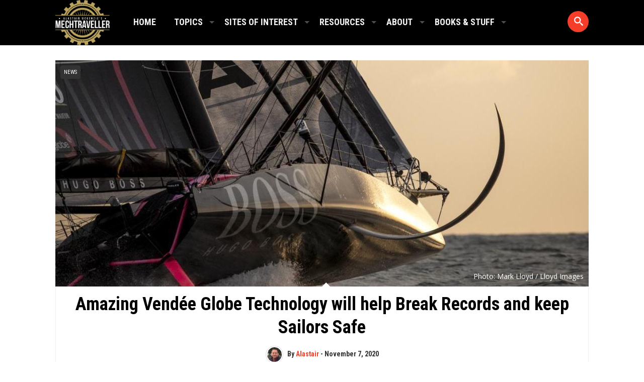

--- FILE ---
content_type: text/html; charset=UTF-8
request_url: https://mechtraveller.com/2020/11/amazing-vendee-globe-technology-will-help-break-records-and-keep-sailors-safe/
body_size: 25049
content:
<!DOCTYPE html>
<html lang="en-GB">
<head>
<!-- Google Tag Manager -->
<script>(function(w,d,s,l,i){w[l]=w[l]||[];w[l].push({'gtm.start':
new Date().getTime(),event:'gtm.js'});var f=d.getElementsByTagName(s)[0],
j=d.createElement(s),dl=l!='dataLayer'?'&l='+l:'';j.async=true;j.src=
'https://www.googletagmanager.com/gtm.js?id='+i+dl;f.parentNode.insertBefore(j,f);
})(window,document,'script','dataLayer','GTM-TKMGZSW');</script>
<!-- End Google Tag Manager -->
<meta charset="UTF-8" />
<meta name="viewport" content="width=device-width, initial-scale=1, maximum-scale=1" />
<link rel="shortcut icon" href="https://mechtraveller.com/wp-content/uploads/Favicon_PNG.png" /><link rel="profile" href="http://gmpg.org/xfn/11" />
<link rel="pingback" href="https://mechtraveller.com/xmlrpc.php" />
<link rel="dns-prefetch" href="//cdn.hu-manity.co" />
<!-- Cookie Compliance -->
<meta name='robots' content='index, follow, max-image-preview:large, max-snippet:-1, max-video-preview:-1' />
<!-- This site is optimized with the Yoast SEO Premium plugin v26.7 (Yoast SEO v26.7) - https://yoast.com/wordpress/plugins/seo/ -->
<title>Amazing Vendée Globe Technology will help Break Records and keep Sailors Safe - Mechtraveller</title>
<meta name="description" content="The technology behind this year&#039;s Vendée Globe, around the world sailing race, should help skippers to sail faster and safer." />
<link rel="canonical" href="https://mechtraveller.com/2020/11/amazing-vendee-globe-technology-will-help-break-records-and-keep-sailors-safe/" />
<meta property="og:locale" content="en_GB" />
<meta property="og:type" content="article" />
<meta property="og:title" content="Amazing Vendée Globe Technology will help Break Records and keep Sailors Safe" />
<meta property="og:description" content="The technology behind this year&#039;s Vendée Globe, around the world sailing race, should help skippers to sail faster and safer." />
<meta property="og:url" content="https://mechtraveller.com/2020/11/amazing-vendee-globe-technology-will-help-break-records-and-keep-sailors-safe/" />
<meta property="og:site_name" content="Mechtraveller" />
<meta property="article:publisher" content="https://www.facebook.com/mechtraveller" />
<meta property="article:author" content="https://www.facebook.com/alastairmck" />
<meta property="article:published_time" content="2020-11-07T13:55:06+00:00" />
<meta property="article:modified_time" content="2025-10-11T12:05:01+00:00" />
<meta property="og:image" content="https://mechtraveller.com/wp-content/uploads/Hugo-Boss-sunset.jpg" />
<meta property="og:image:width" content="1200" />
<meta property="og:image:height" content="799" />
<meta property="og:image:type" content="image/jpeg" />
<meta name="author" content="Alastair" />
<meta name="twitter:card" content="summary_large_image" />
<meta name="twitter:creator" content="@https://twitter.com/alastairmck" />
<meta name="twitter:site" content="@mechtravel" />
<meta name="twitter:label1" content="Written by" />
<meta name="twitter:data1" content="Alastair" />
<meta name="twitter:label2" content="Estimated reading time" />
<meta name="twitter:data2" content="9 minutes" />
<script type="application/ld+json" class="yoast-schema-graph">{"@context":"https://schema.org","@graph":[{"@type":"Article","@id":"https://mechtraveller.com/2020/11/amazing-vendee-globe-technology-will-help-break-records-and-keep-sailors-safe/#article","isPartOf":{"@id":"https://mechtraveller.com/2020/11/amazing-vendee-globe-technology-will-help-break-records-and-keep-sailors-safe/"},"author":{"name":"Alastair","@id":"https://mechtraveller.com/#/schema/person/04e2e8c057748208a6cf8ad31118be91"},"headline":"Amazing Vendée Globe Technology will help Break Records and keep Sailors Safe","datePublished":"2020-11-07T13:55:06+00:00","dateModified":"2025-10-11T12:05:01+00:00","mainEntityOfPage":{"@id":"https://mechtraveller.com/2020/11/amazing-vendee-globe-technology-will-help-break-records-and-keep-sailors-safe/"},"wordCount":1639,"commentCount":1,"publisher":{"@id":"https://mechtraveller.com/#organization"},"image":{"@id":"https://mechtraveller.com/2020/11/amazing-vendee-globe-technology-will-help-break-records-and-keep-sailors-safe/#primaryimage"},"thumbnailUrl":"https://mechtraveller.com/wp-content/uploads/Hugo-Boss-sunset.jpg","keywords":["#vendeeglobe","Maritime","race","yacht"],"articleSection":["News"],"inLanguage":"en-GB","potentialAction":[{"@type":"CommentAction","name":"Comment","target":["https://mechtraveller.com/2020/11/amazing-vendee-globe-technology-will-help-break-records-and-keep-sailors-safe/#respond"]}]},{"@type":"WebPage","@id":"https://mechtraveller.com/2020/11/amazing-vendee-globe-technology-will-help-break-records-and-keep-sailors-safe/","url":"https://mechtraveller.com/2020/11/amazing-vendee-globe-technology-will-help-break-records-and-keep-sailors-safe/","name":"Amazing Vendée Globe Technology will help Break Records and keep Sailors Safe - Mechtraveller","isPartOf":{"@id":"https://mechtraveller.com/#website"},"primaryImageOfPage":{"@id":"https://mechtraveller.com/2020/11/amazing-vendee-globe-technology-will-help-break-records-and-keep-sailors-safe/#primaryimage"},"image":{"@id":"https://mechtraveller.com/2020/11/amazing-vendee-globe-technology-will-help-break-records-and-keep-sailors-safe/#primaryimage"},"thumbnailUrl":"https://mechtraveller.com/wp-content/uploads/Hugo-Boss-sunset.jpg","datePublished":"2020-11-07T13:55:06+00:00","dateModified":"2025-10-11T12:05:01+00:00","description":"The technology behind this year's Vendée Globe, around the world sailing race, should help skippers to sail faster and safer.","breadcrumb":{"@id":"https://mechtraveller.com/2020/11/amazing-vendee-globe-technology-will-help-break-records-and-keep-sailors-safe/#breadcrumb"},"inLanguage":"en-GB","potentialAction":[{"@type":"ReadAction","target":["https://mechtraveller.com/2020/11/amazing-vendee-globe-technology-will-help-break-records-and-keep-sailors-safe/"]}]},{"@type":"ImageObject","inLanguage":"en-GB","@id":"https://mechtraveller.com/2020/11/amazing-vendee-globe-technology-will-help-break-records-and-keep-sailors-safe/#primaryimage","url":"https://mechtraveller.com/wp-content/uploads/Hugo-Boss-sunset.jpg","contentUrl":"https://mechtraveller.com/wp-content/uploads/Hugo-Boss-sunset.jpg","width":1200,"height":799,"caption":"Photo: Mark Lloyd / Lloyd Images"},{"@type":"BreadcrumbList","@id":"https://mechtraveller.com/2020/11/amazing-vendee-globe-technology-will-help-break-records-and-keep-sailors-safe/#breadcrumb","itemListElement":[{"@type":"ListItem","position":1,"name":"Home","item":"https://mechtraveller.com/"},{"@type":"ListItem","position":2,"name":"Amazing Vendée Globe Technology will help Break Records and keep Sailors Safe"}]},{"@type":"WebSite","@id":"https://mechtraveller.com/#website","url":"https://mechtraveller.com/","name":"Mechtraveller","description":"Mechanically-minded travel","publisher":{"@id":"https://mechtraveller.com/#organization"},"potentialAction":[{"@type":"SearchAction","target":{"@type":"EntryPoint","urlTemplate":"https://mechtraveller.com/?s={search_term_string}"},"query-input":{"@type":"PropertyValueSpecification","valueRequired":true,"valueName":"search_term_string"}}],"inLanguage":"en-GB"},{"@type":"Organization","@id":"https://mechtraveller.com/#organization","name":"Mechtraveller","url":"https://mechtraveller.com/","logo":{"@type":"ImageObject","inLanguage":"en-GB","@id":"https://mechtraveller.com/#/schema/logo/image/","url":"https://mechtraveller.com/wp-content/uploads/Logo_black-on-white.jpg","contentUrl":"https://mechtraveller.com/wp-content/uploads/Logo_black-on-white.jpg","width":300,"height":263,"caption":"Mechtraveller"},"image":{"@id":"https://mechtraveller.com/#/schema/logo/image/"},"sameAs":["https://www.facebook.com/mechtraveller","https://x.com/mechtravel","https://www.instagram.com/mechtraveller/","https://uk.pinterest.com/alastair1539/mechtraveller/"],"publishingPrinciples":"https://mechtraveller.com/about-mechtraveller/","ethicsPolicy":"https://mechtraveller.com/about-mechtraveller/code-of-ethics/"},{"@type":"Person","@id":"https://mechtraveller.com/#/schema/person/04e2e8c057748208a6cf8ad31118be91","name":"Alastair","image":{"@type":"ImageObject","inLanguage":"en-GB","@id":"https://mechtraveller.com/#/schema/person/image/","url":"https://secure.gravatar.com/avatar/73a729d6d3926329b897499452ae5fbc581192a22686bbfe4097963da217bf97?s=96&d=mm&r=g","contentUrl":"https://secure.gravatar.com/avatar/73a729d6d3926329b897499452ae5fbc581192a22686bbfe4097963da217bf97?s=96&d=mm&r=g","caption":"Alastair"},"sameAs":["https://www.facebook.com/alastairmck","https://x.com/https://twitter.com/alastairmck"]}]}</script>
<!-- / Yoast SEO Premium plugin. -->
<link rel='dns-prefetch' href='//fonts.googleapis.com' />
<link rel="alternate" type="application/rss+xml" title="Mechtraveller &raquo; Feed" href="https://mechtraveller.com/feed/" />
<link rel="alternate" type="application/rss+xml" title="Mechtraveller &raquo; Comments Feed" href="https://mechtraveller.com/comments/feed/" />
<link rel="alternate" type="application/rss+xml" title="Mechtraveller &raquo; Amazing Vendée Globe Technology will help Break Records and keep Sailors Safe Comments Feed" href="https://mechtraveller.com/2020/11/amazing-vendee-globe-technology-will-help-break-records-and-keep-sailors-safe/feed/" />
<link rel="alternate" title="oEmbed (JSON)" type="application/json+oembed" href="https://mechtraveller.com/wp-json/oembed/1.0/embed?url=https%3A%2F%2Fmechtraveller.com%2F2020%2F11%2Famazing-vendee-globe-technology-will-help-break-records-and-keep-sailors-safe%2F" />
<link rel="alternate" title="oEmbed (XML)" type="text/xml+oembed" href="https://mechtraveller.com/wp-json/oembed/1.0/embed?url=https%3A%2F%2Fmechtraveller.com%2F2020%2F11%2Famazing-vendee-globe-technology-will-help-break-records-and-keep-sailors-safe%2F&#038;format=xml" />
<!-- mechtraveller.com is managing ads with Advanced Ads 2.0.16 – https://wpadvancedads.com/ --><script data-wpfc-render="false" id="mecht-ready">
window.advanced_ads_ready=function(e,a){a=a||"complete";var d=function(e){return"interactive"===a?"loading"!==e:"complete"===e};d(document.readyState)?e():document.addEventListener("readystatechange",(function(a){d(a.target.readyState)&&e()}),{once:"interactive"===a})},window.advanced_ads_ready_queue=window.advanced_ads_ready_queue||[];		</script>
<style id='wp-img-auto-sizes-contain-inline-css' type='text/css'>
img:is([sizes=auto i],[sizes^="auto," i]){contain-intrinsic-size:3000px 1500px}
/*# sourceURL=wp-img-auto-sizes-contain-inline-css */
</style>
<!-- <link rel='stylesheet' id='scap.flashblock-css' href='https://mechtraveller.com/wp-content/plugins/compact-wp-audio-player/css/flashblock.css?ver=6.9' type='text/css' media='all' /> -->
<!-- <link rel='stylesheet' id='scap.player-css' href='https://mechtraveller.com/wp-content/plugins/compact-wp-audio-player/css/player.css?ver=6.9' type='text/css' media='all' /> -->
<style>#sm2-container{position:absolute;width:1px;height:1px;overflow:hidden;_overflow:hidden;}
#sm2-container object,
#sm2-container embed{width:48px;height:48px;max-width:48px;max-height:48px;}
#sm2-container.swf_timedout{position:relative;width:48px;height:48px;}
#sm2-container.swf_timedout,
#sm2-container.swf_timedout object,
#sm2-container.swf_timedout embed{min-width:48px;min-height:48px;}
#sm2-container.swf_unblocked{width:1px;height:1px;}
#sm2-container.swf_loaded object,
#sm2-container.swf_loaded embed,
#sm2-container.swf_unblocked object,
#sm2-container.swf_unblocked embed{left:-9999em;top:-9999em;}
#sm2-container.swf_error{display:none;}
#sm2-container.high_performance,
#sm2-container.high_performance.swf_timeout{position:absolute;position:fixed;}
#sm2-container.high_performance{overflow:hidden;_top:-9999px;_left:-9999px;bottom:0px;left:0px;z-index:99;}
#sm2-container.high_performance.swf_loaded,
#sm2-container.high_performance.swf_unblocked{z-index:auto;}
#sm2-container.high_performance.swf_loaded,
#sm2-container.high_performance.swf_unblocked,
#sm2-container.high_performance.swf_unblocked object,
#sm2-container.high_performance.swf_unblocked embed{height:8px;width:8px;}
#sm2-container.high_performance.swf_loaded{top:auto;bottom:0px;left:0px;}
#sm2-container.high_performance.swf_loaded object,
#sm2-container.high_performance.swf_loaded embed,
#sm2-container.high_performance.swf_unblocked object,
#sm2-container.high_performance.swf_unblocked embed{left:auto;top:auto;}
#sm2-container.high_performance.swf_timedout {
z-index: 99; }.sc_player_container1{display:inline;}
.sc_player_container1 .myButton_play{background:transparent url(//mechtraveller.com/wp-content/plugins/compact-wp-audio-player/image/round-play-button-black.png) no-repeat !important;cursor:pointer !important;width:32px !important;height:32px !important;border:none !important;position:relative;margin:0 !important;padding:0 !important;}
.sc_player_container1 .myButton_stop{background:transparent url(//mechtraveller.com/wp-content/plugins/compact-wp-audio-player/image/round-pause-button-black.png) no-repeat !important;cursor:pointer !important;width:32px !important;height:32px !important;border:none !important;position:relative;margin:0 !important;padding:0 !important;}
.sc_player_container2{max-width:56em;}
.sc_player_container2 .myButton_play{background:url(//mechtraveller.com/wp-content/plugins/compact-wp-audio-player/image/stop-play.jpg) no-repeat;background-position:-30px -30px;cursor:pointer;width:40px;height:30px;border:none;position:relative;}
.sc_player_container2 .myButton_stop {
background:url(//mechtraveller.com/wp-content/plugins/compact-wp-audio-player/image/stop-play.jpg) no-repeat;
background-position: -31px -90px;
cursor:pointer;
width: 40px;
height: 30px;
border: none;
position:relative;
}</style>
<style id='wp-block-library-inline-css' type='text/css'>
:root{--wp-block-synced-color:#7a00df;--wp-block-synced-color--rgb:122,0,223;--wp-bound-block-color:var(--wp-block-synced-color);--wp-editor-canvas-background:#ddd;--wp-admin-theme-color:#007cba;--wp-admin-theme-color--rgb:0,124,186;--wp-admin-theme-color-darker-10:#006ba1;--wp-admin-theme-color-darker-10--rgb:0,107,160.5;--wp-admin-theme-color-darker-20:#005a87;--wp-admin-theme-color-darker-20--rgb:0,90,135;--wp-admin-border-width-focus:2px}@media (min-resolution:192dpi){:root{--wp-admin-border-width-focus:1.5px}}.wp-element-button{cursor:pointer}:root .has-very-light-gray-background-color{background-color:#eee}:root .has-very-dark-gray-background-color{background-color:#313131}:root .has-very-light-gray-color{color:#eee}:root .has-very-dark-gray-color{color:#313131}:root .has-vivid-green-cyan-to-vivid-cyan-blue-gradient-background{background:linear-gradient(135deg,#00d084,#0693e3)}:root .has-purple-crush-gradient-background{background:linear-gradient(135deg,#34e2e4,#4721fb 50%,#ab1dfe)}:root .has-hazy-dawn-gradient-background{background:linear-gradient(135deg,#faaca8,#dad0ec)}:root .has-subdued-olive-gradient-background{background:linear-gradient(135deg,#fafae1,#67a671)}:root .has-atomic-cream-gradient-background{background:linear-gradient(135deg,#fdd79a,#004a59)}:root .has-nightshade-gradient-background{background:linear-gradient(135deg,#330968,#31cdcf)}:root .has-midnight-gradient-background{background:linear-gradient(135deg,#020381,#2874fc)}:root{--wp--preset--font-size--normal:16px;--wp--preset--font-size--huge:42px}.has-regular-font-size{font-size:1em}.has-larger-font-size{font-size:2.625em}.has-normal-font-size{font-size:var(--wp--preset--font-size--normal)}.has-huge-font-size{font-size:var(--wp--preset--font-size--huge)}.has-text-align-center{text-align:center}.has-text-align-left{text-align:left}.has-text-align-right{text-align:right}.has-fit-text{white-space:nowrap!important}#end-resizable-editor-section{display:none}.aligncenter{clear:both}.items-justified-left{justify-content:flex-start}.items-justified-center{justify-content:center}.items-justified-right{justify-content:flex-end}.items-justified-space-between{justify-content:space-between}.screen-reader-text{border:0;clip-path:inset(50%);height:1px;margin:-1px;overflow:hidden;padding:0;position:absolute;width:1px;word-wrap:normal!important}.screen-reader-text:focus{background-color:#ddd;clip-path:none;color:#444;display:block;font-size:1em;height:auto;left:5px;line-height:normal;padding:15px 23px 14px;text-decoration:none;top:5px;width:auto;z-index:100000}html :where(.has-border-color){border-style:solid}html :where([style*=border-top-color]){border-top-style:solid}html :where([style*=border-right-color]){border-right-style:solid}html :where([style*=border-bottom-color]){border-bottom-style:solid}html :where([style*=border-left-color]){border-left-style:solid}html :where([style*=border-width]){border-style:solid}html :where([style*=border-top-width]){border-top-style:solid}html :where([style*=border-right-width]){border-right-style:solid}html :where([style*=border-bottom-width]){border-bottom-style:solid}html :where([style*=border-left-width]){border-left-style:solid}html :where(img[class*=wp-image-]){height:auto;max-width:100%}:where(figure){margin:0 0 1em}html :where(.is-position-sticky){--wp-admin--admin-bar--position-offset:var(--wp-admin--admin-bar--height,0px)}@media screen and (max-width:600px){html :where(.is-position-sticky){--wp-admin--admin-bar--position-offset:0px}}
/*# sourceURL=wp-block-library-inline-css */
</style><style id='global-styles-inline-css' type='text/css'>
:root{--wp--preset--aspect-ratio--square: 1;--wp--preset--aspect-ratio--4-3: 4/3;--wp--preset--aspect-ratio--3-4: 3/4;--wp--preset--aspect-ratio--3-2: 3/2;--wp--preset--aspect-ratio--2-3: 2/3;--wp--preset--aspect-ratio--16-9: 16/9;--wp--preset--aspect-ratio--9-16: 9/16;--wp--preset--color--black: #000000;--wp--preset--color--cyan-bluish-gray: #abb8c3;--wp--preset--color--white: #ffffff;--wp--preset--color--pale-pink: #f78da7;--wp--preset--color--vivid-red: #cf2e2e;--wp--preset--color--luminous-vivid-orange: #ff6900;--wp--preset--color--luminous-vivid-amber: #fcb900;--wp--preset--color--light-green-cyan: #7bdcb5;--wp--preset--color--vivid-green-cyan: #00d084;--wp--preset--color--pale-cyan-blue: #8ed1fc;--wp--preset--color--vivid-cyan-blue: #0693e3;--wp--preset--color--vivid-purple: #9b51e0;--wp--preset--gradient--vivid-cyan-blue-to-vivid-purple: linear-gradient(135deg,rgb(6,147,227) 0%,rgb(155,81,224) 100%);--wp--preset--gradient--light-green-cyan-to-vivid-green-cyan: linear-gradient(135deg,rgb(122,220,180) 0%,rgb(0,208,130) 100%);--wp--preset--gradient--luminous-vivid-amber-to-luminous-vivid-orange: linear-gradient(135deg,rgb(252,185,0) 0%,rgb(255,105,0) 100%);--wp--preset--gradient--luminous-vivid-orange-to-vivid-red: linear-gradient(135deg,rgb(255,105,0) 0%,rgb(207,46,46) 100%);--wp--preset--gradient--very-light-gray-to-cyan-bluish-gray: linear-gradient(135deg,rgb(238,238,238) 0%,rgb(169,184,195) 100%);--wp--preset--gradient--cool-to-warm-spectrum: linear-gradient(135deg,rgb(74,234,220) 0%,rgb(151,120,209) 20%,rgb(207,42,186) 40%,rgb(238,44,130) 60%,rgb(251,105,98) 80%,rgb(254,248,76) 100%);--wp--preset--gradient--blush-light-purple: linear-gradient(135deg,rgb(255,206,236) 0%,rgb(152,150,240) 100%);--wp--preset--gradient--blush-bordeaux: linear-gradient(135deg,rgb(254,205,165) 0%,rgb(254,45,45) 50%,rgb(107,0,62) 100%);--wp--preset--gradient--luminous-dusk: linear-gradient(135deg,rgb(255,203,112) 0%,rgb(199,81,192) 50%,rgb(65,88,208) 100%);--wp--preset--gradient--pale-ocean: linear-gradient(135deg,rgb(255,245,203) 0%,rgb(182,227,212) 50%,rgb(51,167,181) 100%);--wp--preset--gradient--electric-grass: linear-gradient(135deg,rgb(202,248,128) 0%,rgb(113,206,126) 100%);--wp--preset--gradient--midnight: linear-gradient(135deg,rgb(2,3,129) 0%,rgb(40,116,252) 100%);--wp--preset--font-size--small: 13px;--wp--preset--font-size--medium: 20px;--wp--preset--font-size--large: 36px;--wp--preset--font-size--x-large: 42px;--wp--preset--spacing--20: 0.44rem;--wp--preset--spacing--30: 0.67rem;--wp--preset--spacing--40: 1rem;--wp--preset--spacing--50: 1.5rem;--wp--preset--spacing--60: 2.25rem;--wp--preset--spacing--70: 3.38rem;--wp--preset--spacing--80: 5.06rem;--wp--preset--shadow--natural: 6px 6px 9px rgba(0, 0, 0, 0.2);--wp--preset--shadow--deep: 12px 12px 50px rgba(0, 0, 0, 0.4);--wp--preset--shadow--sharp: 6px 6px 0px rgba(0, 0, 0, 0.2);--wp--preset--shadow--outlined: 6px 6px 0px -3px rgb(255, 255, 255), 6px 6px rgb(0, 0, 0);--wp--preset--shadow--crisp: 6px 6px 0px rgb(0, 0, 0);}:where(.is-layout-flex){gap: 0.5em;}:where(.is-layout-grid){gap: 0.5em;}body .is-layout-flex{display: flex;}.is-layout-flex{flex-wrap: wrap;align-items: center;}.is-layout-flex > :is(*, div){margin: 0;}body .is-layout-grid{display: grid;}.is-layout-grid > :is(*, div){margin: 0;}:where(.wp-block-columns.is-layout-flex){gap: 2em;}:where(.wp-block-columns.is-layout-grid){gap: 2em;}:where(.wp-block-post-template.is-layout-flex){gap: 1.25em;}:where(.wp-block-post-template.is-layout-grid){gap: 1.25em;}.has-black-color{color: var(--wp--preset--color--black) !important;}.has-cyan-bluish-gray-color{color: var(--wp--preset--color--cyan-bluish-gray) !important;}.has-white-color{color: var(--wp--preset--color--white) !important;}.has-pale-pink-color{color: var(--wp--preset--color--pale-pink) !important;}.has-vivid-red-color{color: var(--wp--preset--color--vivid-red) !important;}.has-luminous-vivid-orange-color{color: var(--wp--preset--color--luminous-vivid-orange) !important;}.has-luminous-vivid-amber-color{color: var(--wp--preset--color--luminous-vivid-amber) !important;}.has-light-green-cyan-color{color: var(--wp--preset--color--light-green-cyan) !important;}.has-vivid-green-cyan-color{color: var(--wp--preset--color--vivid-green-cyan) !important;}.has-pale-cyan-blue-color{color: var(--wp--preset--color--pale-cyan-blue) !important;}.has-vivid-cyan-blue-color{color: var(--wp--preset--color--vivid-cyan-blue) !important;}.has-vivid-purple-color{color: var(--wp--preset--color--vivid-purple) !important;}.has-black-background-color{background-color: var(--wp--preset--color--black) !important;}.has-cyan-bluish-gray-background-color{background-color: var(--wp--preset--color--cyan-bluish-gray) !important;}.has-white-background-color{background-color: var(--wp--preset--color--white) !important;}.has-pale-pink-background-color{background-color: var(--wp--preset--color--pale-pink) !important;}.has-vivid-red-background-color{background-color: var(--wp--preset--color--vivid-red) !important;}.has-luminous-vivid-orange-background-color{background-color: var(--wp--preset--color--luminous-vivid-orange) !important;}.has-luminous-vivid-amber-background-color{background-color: var(--wp--preset--color--luminous-vivid-amber) !important;}.has-light-green-cyan-background-color{background-color: var(--wp--preset--color--light-green-cyan) !important;}.has-vivid-green-cyan-background-color{background-color: var(--wp--preset--color--vivid-green-cyan) !important;}.has-pale-cyan-blue-background-color{background-color: var(--wp--preset--color--pale-cyan-blue) !important;}.has-vivid-cyan-blue-background-color{background-color: var(--wp--preset--color--vivid-cyan-blue) !important;}.has-vivid-purple-background-color{background-color: var(--wp--preset--color--vivid-purple) !important;}.has-black-border-color{border-color: var(--wp--preset--color--black) !important;}.has-cyan-bluish-gray-border-color{border-color: var(--wp--preset--color--cyan-bluish-gray) !important;}.has-white-border-color{border-color: var(--wp--preset--color--white) !important;}.has-pale-pink-border-color{border-color: var(--wp--preset--color--pale-pink) !important;}.has-vivid-red-border-color{border-color: var(--wp--preset--color--vivid-red) !important;}.has-luminous-vivid-orange-border-color{border-color: var(--wp--preset--color--luminous-vivid-orange) !important;}.has-luminous-vivid-amber-border-color{border-color: var(--wp--preset--color--luminous-vivid-amber) !important;}.has-light-green-cyan-border-color{border-color: var(--wp--preset--color--light-green-cyan) !important;}.has-vivid-green-cyan-border-color{border-color: var(--wp--preset--color--vivid-green-cyan) !important;}.has-pale-cyan-blue-border-color{border-color: var(--wp--preset--color--pale-cyan-blue) !important;}.has-vivid-cyan-blue-border-color{border-color: var(--wp--preset--color--vivid-cyan-blue) !important;}.has-vivid-purple-border-color{border-color: var(--wp--preset--color--vivid-purple) !important;}.has-vivid-cyan-blue-to-vivid-purple-gradient-background{background: var(--wp--preset--gradient--vivid-cyan-blue-to-vivid-purple) !important;}.has-light-green-cyan-to-vivid-green-cyan-gradient-background{background: var(--wp--preset--gradient--light-green-cyan-to-vivid-green-cyan) !important;}.has-luminous-vivid-amber-to-luminous-vivid-orange-gradient-background{background: var(--wp--preset--gradient--luminous-vivid-amber-to-luminous-vivid-orange) !important;}.has-luminous-vivid-orange-to-vivid-red-gradient-background{background: var(--wp--preset--gradient--luminous-vivid-orange-to-vivid-red) !important;}.has-very-light-gray-to-cyan-bluish-gray-gradient-background{background: var(--wp--preset--gradient--very-light-gray-to-cyan-bluish-gray) !important;}.has-cool-to-warm-spectrum-gradient-background{background: var(--wp--preset--gradient--cool-to-warm-spectrum) !important;}.has-blush-light-purple-gradient-background{background: var(--wp--preset--gradient--blush-light-purple) !important;}.has-blush-bordeaux-gradient-background{background: var(--wp--preset--gradient--blush-bordeaux) !important;}.has-luminous-dusk-gradient-background{background: var(--wp--preset--gradient--luminous-dusk) !important;}.has-pale-ocean-gradient-background{background: var(--wp--preset--gradient--pale-ocean) !important;}.has-electric-grass-gradient-background{background: var(--wp--preset--gradient--electric-grass) !important;}.has-midnight-gradient-background{background: var(--wp--preset--gradient--midnight) !important;}.has-small-font-size{font-size: var(--wp--preset--font-size--small) !important;}.has-medium-font-size{font-size: var(--wp--preset--font-size--medium) !important;}.has-large-font-size{font-size: var(--wp--preset--font-size--large) !important;}.has-x-large-font-size{font-size: var(--wp--preset--font-size--x-large) !important;}
/*# sourceURL=global-styles-inline-css */
</style>
<style id='classic-theme-styles-inline-css' type='text/css'>
/*! This file is auto-generated */
.wp-block-button__link{color:#fff;background-color:#32373c;border-radius:9999px;box-shadow:none;text-decoration:none;padding:calc(.667em + 2px) calc(1.333em + 2px);font-size:1.125em}.wp-block-file__button{background:#32373c;color:#fff;text-decoration:none}
/*# sourceURL=/wp-includes/css/classic-themes.min.css */
</style>
<!-- <link rel='stylesheet' id='dimage-style-css' href='https://mechtraveller.com/wp-content/plugins/dimage-360/css/dimage-style.css?ver=6.9' type='text/css' media='all' /> -->
<style>.dimage-360-area {
height: 400px;
width: 100%;
}</style>
<link rel='stylesheet' id='GoogleFonts-css' href='//fonts.googleapis.com/css?family=Open+Sans%3A300%2C400%2C600%7CRoboto+Condensed%3A400%2C700&#038;ver=1.5' type='text/css' media='all' />
<!-- <link rel='stylesheet' id='Bootstrap-css' href='https://mechtraveller.com/wp-content/themes/sally/css/bootstrap.css?ver=3.3.5' type='text/css' media='all' /> -->
<!-- <link rel='stylesheet' id='Lib-css' href='https://mechtraveller.com/wp-content/themes/sally/css/lib.css?ver=6.9' type='text/css' media='all' /> -->
<!-- <link rel='stylesheet' id='Style-css' href='https://mechtraveller.com/wp-content/themes/sally/css/main.css?ver=1.5' type='text/css' media='all' /> -->
<link rel="stylesheet" type="text/css" href="//mechtraveller.com/wp-content/cache/wpfc-minified/mn19qjsg/hwxd5.css" media="all"/>
<style id='Style-inline-css' type='text/css'>
.sl-chroma{visibility:hidden;}
#sl-header, .sl-navbar, .sl-search-bar:hover, .container-header .sl-navbar .sf-menu ul a {background-color:#000000 ;}.container-header .sf-menu a{color:#f2f2f2 ;}.container-header .sf-menu a:hover, .container-header .sf-menu ul.sub-menu li a:hover, .container-header .sf-arrows > li:hover > .sf-with-ul, .sfHover > .sf-with-ul a{background-color:#333333 ;}a, a:link, .sl-navbar .sf-menu .current-menu-item a, .sl-navbar .sf-menu .current-menu-parent a,.container-single-content .sl-dropc .entry-content > p:first-of-type:first-letter, .sl-page .sl-dropc .entry-content > p:first-of-type:first-letter, #sl-post-layout .entry-tags, #sl-post-layout .entry-tags a, .widget ul li a:hover, .widget_sally_popular_posts h2 a:hover, #footer .widget_sally_popular_posts h2 a:hover, .widget_sally_popular_posts .popular_list .meta-cat a, .widget_sally_popular_tabbed h2 a:hover, .widget_sally_popular_tabbed li.tabbed_list .meta-cat a, .widget_sally_popular_tabbed .nav-tabs li.active a, .widget_sally_popular_tabbed .nav-tabs li.active a::before, #footer a:hover, #infscr-loading, .meta-buttons a:hover, .bb-author .mini-author, #sl-contact-form form span, #footer .sf-menu a:hover, .rad-button, .paging-navigation a, #commentform input#submit, #submit.rad-button, h4.presub a, .meta-cat a, #sl-main-feed .meta-cat a, #sl-featured-area .meta-cat a, #sl-carousel-area .meta-cat a, .slide-mobmenu ul li.current-menu-item a, .slide-mobmenu ul li a:hover{color:#f53e2a;}.widget_cats_sally ul li a:hover, .rad-button, .paging-navigation a, #commentform input#submit, #submit.rad-button, .widget_quick-flickr-widget ul li img:hover, #footer .widget_quick-flickr-widget ul li img:hover, .widget_tag_cloud ul li a:hover, .widget_tags_sally ul li a:hover, .widget_cats_sally ul li a:hover, .widget_sally_authors ul li a:hover, #footer .widget_tag_cloud ul li a:hover, #footer .widget_tags_sally ul li a:hover, #footer .widget_cats_sally ul li a:hover, #footer .widget_sally_authors ul li a:hover{border-color:#f53e2a ;}.score, .widget_sally_popular_posts .popular_list_top .meta-count, .widget_sally_popular_posts .popular_list_top .meta-com, #wp-calendar #today, .score-tag, .sl-search-bar .srch_btn{background-color:#f53e2a ;}#sl-hero-section .featured-label, #sl-featured-area .label-title{color:#FCD911 ;}
.fbox{
align-self: center;
margin: 25px;
background-color: #C0C0C0;
border: solid 2px solid #a1a1a1;
padding: 10px 40px; 
background: #dddddd;
width: 80%;
border-radius: 20px;
box-shadow: 0px 2px 7px 5px silver;
}
.infbox{
align-self: center;
margin: 25px;
background-color: #EEE8AA;
border: solid 2px solid ##F0E68C;
padding: 10px 40px; 
background: #EEE8AA;
width: 80%;
border-radius: 20px;
box-shadow: 0px 2px 7px 5px silver;
}
.resource_table table {border-collapse: collapse;}
.resource_table td, .resource_table th {border:solid 2px; padding:5px;}
.altrowtable{
width:90%;
border-collapse:collapse;
}
.altrowtable th{
padding:7px; border:#4e95f4 1px solid; background: #5993E3; font: bold;
}
#tbltblsubhead {
padding:7px; border:#4e95f4 1px solid; background: #8EB5EC; font: bold;
}
.altrowtable td{
padding:7px; border:#4e95f4 1px solid;
}
/* provide some minimal visual accomodation for IE8 and below */
.altrowtable tr{
background: #b8d1f3;
}
/*  Define the background color for all the ODD background rows  */
.altrowtable tr:nth-child(even){
background: #b8d1f3;
}
/*  Define the background color for all the EVEN background rows  */
.altrowtable tr:nth-child(odd){
background: #dae5f4;
}
.evtollist {
border: 2px solid black;
margin: 5px;
padding: 5px;
}
.evtoltbl {
border-collapse: collapse;
}
.evbox{
align-self: center;
margin: 15px;
background-color: #E8F8F4;
border: solid 2px solid ##F0E68C;
padding: 10px 10px;
background: #E8F8F4;
width: 90%;
border-radius: 20px;
box-shadow: 0px 2px 7px 5px silver;
}
/*# sourceURL=Style-inline-css */
</style>
<!-- <link rel='stylesheet' id='Responsive-css' href='https://mechtraveller.com/wp-content/themes/sally/css/responsive.css?ver=6.9' type='text/css' media='all' /> -->
<style>@media only screen and (max-width: 1200px) {
.widget_search input.field{width:60% !important;margin-bottom:10px;}
.widget_sally_popular_tabbed .nav-tabs li{max-width:152px;}
.widget_sally_icons .mini-icons a{margin:0 4px 0 0;width:44px;height:46px;}
#featured-related .item{min-height:auto;}
#sl-main-feed .featured-img{height:220px;}
#sl-carousel-area .sl-featured-box{height:306px;}
#sl-featured-area .sl-featured-box{height:461px;}
} @media only screen and (max-width: 992px) {
#sl-carousel-area .sl-featured-box{height:auto;}
#sl-featured-area .sl-featured-box{height:353px;}
.sl-masonry #sl-main-feed .sl-entry{position:static !important;left:auto !important;right:auto !important;top:auto !important;bottom:auto !important;-webkit-transition:all 0 ease 0 !important;transition:all 0 ease 0 !important;-webkit-transform:none !important;-ms-transform:none !important;transform:none !important;}
.sl-logo{width:100%;float:none;}
#sl-hero-section h2{width:100%;}
.slide-mobmenu, .show-menu .slide-mobmenu, body.show-menu .overmb{display:block !important;}
#nav-below{margin-bottom:40px;}
html.show-menu, body.show-menu, .show-menu #sl-page{overflow-y:hidden;}
.sl-custombg #sl-page{max-width:920px;margin:0 auto;}
#sl-main-feed article{border:1px solid #eee;height:auto;margin-bottom:20px;}
#sl-main-feed h2{font-size:20px !important;font-weight:normal !important;}
#sl-main-feed .entry-content{height:auto;border:0;padding-top:15px;overflow:hidden;}
#sl-main-feed .entry-content p{display:block;}
#sl-main-feed .entry-meta{position:relative;padding:8px 15px 0;max-height:auto;bottom:0;}
#sl-main-feed .entry-fade::after{display:none;}
#sl-main-feed .featured-img{max-height:250px;height:auto;background:transparent;overflow:hidden;position:relative;z-index:20;float:left;max-width:40%;margin:15px;margin-right:0 !important;}
#sl-main-feed .featured-img img{width:100%;height:auto;}
#sl-main-feed .sticky .featured-img{max-height:250px;max-width:40%;}
#sl-main-feed .sticky .featured-img img{width:100%;height:auto;}
#sl-featured-area .sl-featured-box, #sl-carousel-area .sl-featured-box{max-width:100%;}
#sl-featured-area .sl-featured-box h2, #sl-carousel-area .sl-featured-box h2{font-size:21px;}
.widget_sally_popular_posts .popular_list_top{max-height:230px;}
.widget_sally_popular_tabbed .nav-tabs li{max-width:250px;}
} @media only screen and (max-width: 767px) {
#sl-featured-area .sl-featured-box, #sl-carousel-area .sl-featured-box{max-height:380px;}
#sl-featured-area .sl-featured-box{height:380px;}
.sl-logo{width:100%;text-align:center;float:none;}
.entry-header-box h2{font-size:30px;}
} @media only screen and (max-width: 480px) {
#sl-featured-area .sl-featured-box {
height: 350px; }
.form-search input.search-query {
width: 60% !important;
margin-bottom: 10px; }
#sl-search-bar:hover, .nav-search:hover {
width: 200px; }
#sl-featured-area .sl-featured-box h2,
#sl-featured-area .sl-featured-box h2, #sl-fullmodule h2,
#sl-main-feed h2 {
font-size: 17px !important; }
#sl-hero-section {
height: 300px; }
#sl-hero-section .featured-label {
font-size: 18px; }
#sl-hero-section h2 {
font-size: 21px; }
#sl-fullmodule .sl-group .featured-category {
font-size: 14px; }
#sl-fullmodule .sl-group .entry-meta [class*="meta-"] {
font-size: 11px; }
.widget_quick-flickr-widget ul li, #footer .widget_quick-flickr-widget ul li {
width: 26%; }
.widget_sally_popular_tabbed .nav-tabs li {
max-width: 166px; }
#sl-header.append {
position: relative; }
#sl-wrap.top-wrap {
padding: 0; }
.extra-top #sl-header.append {
top: 0; } }</style>
<link rel="https://api.w.org/" href="https://mechtraveller.com/wp-json/" /><link rel="alternate" title="JSON" type="application/json" href="https://mechtraveller.com/wp-json/wp/v2/posts/6552" /><link rel="EditURI" type="application/rsd+xml" title="RSD" href="https://mechtraveller.com/xmlrpc.php?rsd" />
<meta name="generator" content="WordPress 6.9" />
<link rel='shortlink' href='https://mechtraveller.com/?p=6552' />
</head>
<body class="wp-singular post-template-default single single-post postid-6552 single-format-standard wp-theme-sally cookies-not-set sticky-nav aa-prefix-mecht-"> <div id="sl-page">
<!-- Google Tag Manager (noscript) -->
<noscript><iframe src="https://www.googletagmanager.com/ns.html?id=GTM-TKMGZSW"
height="0" width="0" style="display:none;visibility:hidden"></iframe></noscript>
<!-- End Google Tag Manager (noscript) -->
<div id="sl-header">
<div class="container container-header">
<div class="sl-logo">
<h1 class="logo-img sl-logo"><a href="https://mechtraveller.com/" title="Mechtraveller" rel="home"><img src="https://mechtraveller.com/wp-content/uploads/Mechtraveller_Logo_for_black_background_550px.png" alt="Mechtraveller" /></a></h1>
<a id="sl-btnav" class="menu-button hidden-md hidden-lg"><span></span></a>
</div> <!-- /sl-logo -->
<nav class="sl-navbar prep-content hidden-sm hidden-xs">
<ul id="header-menu" class="sf-menu"><li class="home-menu"><a href="https://mechtraveller.com/" title="Home">Home</a></li><li id="menu-item-2743" class="menu-item menu-item-type-post_type menu-item-object-page menu-item-has-children menu-item-2743"><a href="https://mechtraveller.com/mech-topics/" title="Post Categories">Topics</a>
<ul class="sub-menu">
<li id="menu-item-2745" class="menu-item menu-item-type-taxonomy menu-item-object-category menu-item-has-children menu-item-2745"><a href="https://mechtraveller.com/category/attractionexperience/">Attraction/Experience</a>
<ul class="sub-menu">
<li id="menu-item-8867" class="menu-item menu-item-type-taxonomy menu-item-object-category menu-item-8867"><a href="https://mechtraveller.com/category/attractionexperience/aviation-museum-show/">Aviation Museum/Show</a></li>
<li id="menu-item-8870" class="menu-item menu-item-type-taxonomy menu-item-object-category menu-item-8870"><a href="https://mechtraveller.com/category/attractionexperience/maritime-museum/">Maritime Museum</a></li>
<li id="menu-item-8872" class="menu-item menu-item-type-taxonomy menu-item-object-category menu-item-8872"><a href="https://mechtraveller.com/category/attractionexperience/military-museum/">Military Museum</a></li>
<li id="menu-item-11088" class="menu-item menu-item-type-taxonomy menu-item-object-category menu-item-11088"><a href="https://mechtraveller.com/category/attractionexperience/motor-museum/">Motor Museum</a></li>
<li id="menu-item-11089" class="menu-item menu-item-type-taxonomy menu-item-object-category menu-item-11089"><a href="https://mechtraveller.com/category/attractionexperience/technical-science-museum/">Technical/Science Museum</a></li>
<li id="menu-item-8868" class="menu-item menu-item-type-taxonomy menu-item-object-category menu-item-8868"><a href="https://mechtraveller.com/category/attractionexperience/battlefield-site/">Battlefield Site</a></li>
<li id="menu-item-8871" class="menu-item menu-item-type-taxonomy menu-item-object-category menu-item-8871"><a href="https://mechtraveller.com/category/attractionexperience/memorial/">Memorial</a></li>
<li id="menu-item-8869" class="menu-item menu-item-type-taxonomy menu-item-object-category menu-item-8869"><a href="https://mechtraveller.com/category/attractionexperience/factorytours/">Factory Tours</a></li>
</ul>
</li>
<li id="menu-item-2750" class="menu-item menu-item-type-taxonomy menu-item-object-category menu-item-2750"><a href="https://mechtraveller.com/category/history/">History</a></li>
<li id="menu-item-2747" class="menu-item menu-item-type-taxonomy menu-item-object-category menu-item-has-children menu-item-2747"><a href="https://mechtraveller.com/category/transport/">Transport</a>
<ul class="sub-menu">
<li id="menu-item-11649" class="menu-item menu-item-type-taxonomy menu-item-object-category menu-item-has-children menu-item-11649"><a href="https://mechtraveller.com/category/transport/aviation/">Aviation</a>
<ul class="sub-menu">
<li id="menu-item-12278" class="menu-item menu-item-type-taxonomy menu-item-object-category menu-item-12278"><a href="https://mechtraveller.com/category/transport/aviation/evtol/">eVTOL</a></li>
</ul>
</li>
<li id="menu-item-11114" class="menu-item menu-item-type-taxonomy menu-item-object-category menu-item-11114"><a href="https://mechtraveller.com/category/transport/maritime/">Maritime</a></li>
<li id="menu-item-11650" class="menu-item menu-item-type-taxonomy menu-item-object-category menu-item-11650"><a href="https://mechtraveller.com/category/transport/road/">Road</a></li>
<li id="menu-item-11115" class="menu-item menu-item-type-taxonomy menu-item-object-category menu-item-11115"><a href="https://mechtraveller.com/category/transport/rail/">Rail</a></li>
</ul>
</li>
<li id="menu-item-2748" class="menu-item menu-item-type-taxonomy menu-item-object-category menu-item-has-children menu-item-2748"><a href="https://mechtraveller.com/category/structures/">Structures</a>
<ul class="sub-menu">
<li id="menu-item-11113" class="menu-item menu-item-type-taxonomy menu-item-object-category menu-item-11113"><a href="https://mechtraveller.com/category/structures/industrial-heritage/">Industrial Heritage</a></li>
</ul>
</li>
<li id="menu-item-2751" class="menu-item menu-item-type-taxonomy menu-item-object-category menu-item-2751"><a href="https://mechtraveller.com/category/tech/">Tech</a></li>
<li id="menu-item-2744" class="menu-item menu-item-type-taxonomy menu-item-object-category current-post-ancestor current-menu-parent current-post-parent menu-item-2744"><a href="https://mechtraveller.com/category/news/">News</a></li>
<li id="menu-item-2746" class="menu-item menu-item-type-taxonomy menu-item-object-category menu-item-2746"><a href="https://mechtraveller.com/category/photopost/">Photo Post</a></li>
<li id="menu-item-2749" class="menu-item menu-item-type-taxonomy menu-item-object-category menu-item-2749"><a href="https://mechtraveller.com/category/video-post/">Video Post</a></li>
</ul>
</li>
<li id="menu-item-1306" class="menu-item menu-item-type-post_type menu-item-object-page menu-item-has-children menu-item-1306"><a href="https://mechtraveller.com/sites-of-interest/" title="Places of interest">Sites of Interest</a>
<ul class="sub-menu">
<li id="menu-item-2448" class="menu-item menu-item-type-post_type menu-item-object-page menu-item-2448"><a href="https://mechtraveller.com/sites-of-interest/sites-of-interest-in-the-uk/" title="Places of Interest in the UK &#038; Ireland">UK</a></li>
<li id="menu-item-2443" class="menu-item menu-item-type-post_type menu-item-object-page menu-item-2443"><a href="https://mechtraveller.com/sites-of-interest/sites-of-interest-in-north-america/" title="Places of Interest in the USA and Canada">North America</a></li>
<li id="menu-item-2452" class="menu-item menu-item-type-post_type menu-item-object-page menu-item-2452"><a href="https://mechtraveller.com/sites-of-interest/sites-of-interest-in-northern-europe/" title="Places of Interest in Northern &#038; Western Europe">Northern Europe</a></li>
<li id="menu-item-3788" class="menu-item menu-item-type-post_type menu-item-object-page menu-item-3788"><a href="https://mechtraveller.com/sites-of-interest/sites-of-interest-in-southern-europe/" title="Places of Interest in Southern Europe &#038; the Mediterranean">Southern Europe</a></li>
<li id="menu-item-2456" class="menu-item menu-item-type-post_type menu-item-object-page menu-item-2456"><a href="https://mechtraveller.com/sites-of-interest/sites-of-interest-in-scandinavia/" title="Places of Interest in Scandinavia and the Baltic">Scandinavia &#038; Baltic</a></li>
<li id="menu-item-3590" class="menu-item menu-item-type-post_type menu-item-object-page menu-item-3590"><a href="https://mechtraveller.com/sites-of-interest/sites-of-interest-in-eastern-europe/" title="Places of Interest in Eastern Europe (inc Russia)">Eastern Europe</a></li>
<li id="menu-item-6462" class="menu-item menu-item-type-post_type menu-item-object-page menu-item-6462"><a href="https://mechtraveller.com/sites-of-interest/sites-of-interest-in-russia-and-the-caucasus/">Russia and the Caucasus</a></li>
<li id="menu-item-5401" class="menu-item menu-item-type-post_type menu-item-object-page menu-item-5401"><a href="https://mechtraveller.com/sites-of-interest/sites-of-interest-in-australasia/" title="Places of Interest in Australia, New Zealand, New Guinea &#038; the South Pacific islands">Australasia</a></li>
<li id="menu-item-11053" class="menu-item menu-item-type-post_type menu-item-object-page menu-item-11053"><a href="https://mechtraveller.com/sites-of-interest/sites-of-interest-on-the-indian-sub-continent/">Indian Sub-Continent</a></li>
<li id="menu-item-11092" class="menu-item menu-item-type-post_type menu-item-object-page menu-item-11092"><a href="https://mechtraveller.com/sites-of-interest/sites-of-interest-in-the-far-east/">Far East</a></li>
</ul>
</li>
<li id="menu-item-1299" class="menu-item menu-item-type-post_type menu-item-object-page menu-item-has-children menu-item-1299"><a href="https://mechtraveller.com/resources/">Resources</a>
<ul class="sub-menu">
<li id="menu-item-12523" class="menu-item menu-item-type-post_type menu-item-object-page menu-item-12523"><a href="https://mechtraveller.com/resources/flying-scotsman-trips-in-2026/">Flying Scotsman Trips in 2026</a></li>
<li id="menu-item-12491" class="menu-item menu-item-type-post_type menu-item-object-page menu-item-12491"><a href="https://mechtraveller.com/resources/uk-scale-model-shows-in-2026/">UK Scale Model Shows in 2026</a></li>
<li id="menu-item-9426" class="menu-item menu-item-type-post_type menu-item-object-page menu-item-9426"><a href="https://mechtraveller.com/resources/steam-heritage-railways-in-the-uk/">Steam Heritage Railways in the UK</a></li>
<li id="menu-item-2976" class="menu-item menu-item-type-post_type menu-item-object-page menu-item-2976"><a href="https://mechtraveller.com/resources/rail-tour-operators/">Rail Tour Operators</a></li>
<li id="menu-item-11928" class="menu-item menu-item-type-post_type menu-item-object-page menu-item-11928"><a href="https://mechtraveller.com/resources/evtol-aircraft-developers/">eVTOL Aircraft Developers</a></li>
<li id="menu-item-1300" class="menu-item menu-item-type-post_type menu-item-object-page menu-item-1300"><a href="https://mechtraveller.com/resources/factory-tours-and-brand-museums/">Factory Tours and Brand Museums</a></li>
<li id="menu-item-2649" class="menu-item menu-item-type-post_type menu-item-object-page menu-item-2649"><a href="https://mechtraveller.com/resources/military-history-battlefield-tour-operators/">Military History &#038; Battlefield Tour Operators</a></li>
<li id="menu-item-4274" class="menu-item menu-item-type-post_type menu-item-object-page menu-item-4274"><a href="https://mechtraveller.com/resources/battlefield-watch/">Battlefield Watch</a></li>
<li id="menu-item-1310" class="menu-item menu-item-type-post_type menu-item-object-page menu-item-1310"><a href="https://mechtraveller.com/resources/historic-warships/">Historic Warships</a></li>
<li id="menu-item-2975" class="menu-item menu-item-type-post_type menu-item-object-page menu-item-2975"><a href="https://mechtraveller.com/resources/ziplines/">Zip Lines</a></li>
<li id="menu-item-3401" class="menu-item menu-item-type-post_type menu-item-object-page menu-item-3401"><a href="https://mechtraveller.com/resources/mechtravel-guides/">Mechtravel Guides</a></li>
</ul>
</li>
<li id="menu-item-1105" class="menu-item menu-item-type-post_type menu-item-object-page menu-item-has-children menu-item-1105"><a href="https://mechtraveller.com/about-mechtraveller/">About</a>
<ul class="sub-menu">
<li id="menu-item-1106" class="menu-item menu-item-type-post_type menu-item-object-page menu-item-1106"><a href="https://mechtraveller.com/about-mechtraveller/">About Mechtraveller</a></li>
<li id="menu-item-1237" class="menu-item menu-item-type-post_type menu-item-object-page menu-item-1237"><a href="https://mechtraveller.com/about-mechtraveller/review-criteria/">Review Criteria</a></li>
<li id="menu-item-1239" class="menu-item menu-item-type-post_type menu-item-object-page menu-item-1239"><a href="https://mechtraveller.com/about-mechtraveller/code-of-ethics/">Code of Ethics</a></li>
<li id="menu-item-11308" class="menu-item menu-item-type-post_type menu-item-object-page menu-item-11308"><a href="https://mechtraveller.com/about-mechtraveller/affiliate-links/">Affiliate Links</a></li>
<li id="menu-item-3294" class="menu-item menu-item-type-post_type menu-item-object-page menu-item-privacy-policy menu-item-3294"><a rel="privacy-policy" href="https://mechtraveller.com/about-mechtraveller/gdpr-privacy-document/">GDPR Privacy Document</a></li>
</ul>
</li>
<li id="menu-item-5931" class="menu-item menu-item-type-post_type menu-item-object-page menu-item-has-children menu-item-5931"><a href="https://mechtraveller.com/books-recommended/">Books &#038; Stuff</a>
<ul class="sub-menu">
<li id="menu-item-5932" class="menu-item menu-item-type-post_type menu-item-object-page menu-item-5932"><a href="https://mechtraveller.com/books-recommended/">Books – Recommended</a></li>
<li id="menu-item-5933" class="menu-item menu-item-type-post_type menu-item-object-page menu-item-5933"><a href="https://mechtraveller.com/books-suggested/">Books – Suggested</a></li>
<li id="menu-item-5934" class="menu-item menu-item-type-post_type menu-item-object-page menu-item-5934"><a href="https://mechtraveller.com/stuff/">Stuff</a></li>
</ul>
</li>
</ul>		</nav> <!-- /sl-navbar -->
<div class="sl-search-bar hidden-sm hidden-xs">
<div class="srch_btn icon-search"><span class="hidden">Go</span></div>
<form class="nav-search" method="get" id="searchfr" action="https://mechtraveller.com/" role="search">
<label for="se" class="assistive-text"></label>
<input type="text" class="field" name="s" id="se" placeholder="Search&hellip;" />
</form>
</div> <!-- /sl-search-bar -->
<div class="mini-icons prep-content"><a href="https://twitter.com/mechtravel"><i class="icon-twitter"><span class="hide">twitter</span></i></a><a href="https://www.facebook.com/mechtraveller/"><i class="icon-facebook"><span class="hide">facebook</span></i></a><a href="https://www.instagram.com/mechtraveller/"><i class="icon-instagram"><span class="hide">instagram</span></i></a><a href="https://www.pinterest.com/alastair1539/mechtraveller/"><i class="icon-pinterest"><span class="hide">pinterest</span></i></a><a href="https://www.youtube.com/channel/UC9PaO-yKd0jJp3h4x6rAHtQ"><i class="icon-youtube"><span class="hide">youtube</span></i></a></div>
</div>
</div> <!-- /sl-header -->
<div id="sl-wrap">
<div class="container container-single-content">
<div class="row">
<article id="post-6552" class="post-6552 post type-post status-publish format-standard has-post-thumbnail hentry category-news tag-vendeeglobe tag-maritime tag-race tag-yacht">
<header class="sl-entry-header">
<div class="featured-media-header">
<div class="sl-color-cat color-cats">
<a href="https://mechtraveller.com/category/news/" style="color:#FFF; border-color:#333; background-color:#333; " class="featured-category">News</a>
</div>
<img width="1060" height="450" src="https://mechtraveller.com/wp-content/uploads/Hugo-Boss-sunset-1060x450.jpg" class="attachment-sl_posts_fheader size-sl_posts_fheader wp-post-image" alt="A black Vendee Globe racing yacht, Hugo Boss, heels over exposing her foils in the evening sunlight" />  <div class="sl-chroma"></div> <div class="sl-caption">Photo: Mark Lloyd / Lloyd Images</div>			</div>
<div class="entry-header-box">
<h2 class="entry-title"><a href="https://mechtraveller.com/2020/11/amazing-vendee-globe-technology-will-help-break-records-and-keep-sailors-safe/" rel="bookmark">Amazing Vendée Globe Technology will help Break Records and keep Sailors Safe</a></h2>
<div class="entry-meta">
<img alt='' src='https://secure.gravatar.com/avatar/73a729d6d3926329b897499452ae5fbc581192a22686bbfe4097963da217bf97?s=50&#038;d=mm&#038;r=g' srcset='https://secure.gravatar.com/avatar/73a729d6d3926329b897499452ae5fbc581192a22686bbfe4097963da217bf97?s=100&#038;d=mm&#038;r=g 2x' class='avatar avatar-50 photo' height='50' width='50' decoding='async'/>				By <a href="https://mechtraveller.com/author/admin/">Alastair</a> 
- <time class="entry-date published" datetime="2020-11-07T13:55:06+00:00">November 7, 2020</time>
</div>
</div>
</header> 
<div id="sl-post-layout" class="col-md-8">
<div class="entry-content">
<p>When 33 single-handed yachtsmen and women set off from Les Sables d&#8217;Olonne in France tomorrow, to race non-stop around the world for the Vendée Globe trophy, there&#8217;s a good chance they will do so quicker and safer than ever before.</p>
<p>That will be down to state-of-the-art technology on their boats, which has leapt forward in the four years since the last race.</p>
<p>The Vendée Globe is considered the greatest sailing race round the world, solo, non-stop and without assistance. The event has its roots in the Golden Globe race which was the first circumnavigation of this type via the three capes (Good Hope, Leeuwin and Horn) in 1968. Only one out of the nine pioneers who had set off in 1968 succeeded in crossing the finish line. After 313 days at sea, British sailor Robin Knox-Johnston finally reached his goal. Twenty-one years later, thirteen sailors took the start of the first Vendée Globe race which lasted over three months. Only seven returned to Les Sables d&#8217;Olonne. Over eight &#8220;editions&#8221; of the Vendée Globe, only 89 of the total 167 have managed to cross the finish line.</p>
<p>Despite the extreme difficulty of this epic race, in which uber-resilient skippers are faced with freezing cold, gigantic waves and extreme workloads, the boats have got faster and faster. Armel LeCléac&#8217;h, who won the last race in 2017, did so in just 74 days! And a few days ago, Alex Thomson skipper of <i>Hugo Boss</i>, suggested that this time the winner could be home in &#8220;between 59 and 70 days depending on the weather&#8221;.</p>
<p>The boats of the Vendée Globe all measure 18,28 m long (60 feet). The IMOCA 60 class rules (set by the International Monohull Open Class Association) allow designers to create some of the most powerful single-crew monohulls on the planet. With a large sail area, they can travel at 30+ knots in downwind conditions.</p>
<p>The IMOCA class rules had a major update before the 2016 edition. A standardised keel, a choice between two masts (conventional or wing-mast), a limited number of appendices and ballasts, are now imposed on new boat designs. But the biggest novelty was without doubt the addition of foils, these appendices which allow the hull to lift in upwind conditions. This saves a lot of drag (water friction) and allows better performance. The Vendée Globe 2016/2017 proved the effectiveness of this equipment.</p>
<figure id="attachment_6550" aria-describedby="caption-attachment-6550" style="width: 900px" class="wp-caption alignnone"><a href="https://mechtraveller.com/wp-content/uploads/Linkedout.jpg"><img decoding="async" class="wp-image-6550 size-full" src="https://mechtraveller.com/wp-content/uploads/Linkedout.jpg" alt="" width="900" height="600" srcset="https://mechtraveller.com/wp-content/uploads/Linkedout.jpg 900w, https://mechtraveller.com/wp-content/uploads/Linkedout-338x225.jpg 338w, https://mechtraveller.com/wp-content/uploads/Linkedout-761x507.jpg 761w, https://mechtraveller.com/wp-content/uploads/Linkedout-150x100.jpg 150w, https://mechtraveller.com/wp-content/uploads/Linkedout-768x512.jpg 768w" sizes="(max-width: 900px) 100vw, 900px" /></a><figcaption id="caption-attachment-6550" class="wp-caption-text">New generation foils make boats like LinkedOut fly! (Photo: Pierre Bouras / TR Racing)</figcaption></figure>
<p>This year many of the boats will have foils and their speeds on all points of sail have increased thanks to major innovations in three main areas: foils, data, and skippers&#8217; safety&#8230;</p>
<h3>Foils are up to three times larger than the &#8216;chicken wings&#8217; of 2016-7</h3>
<p>&#8220;The obvious evolution of foils is in their size. Four years ago we were just in the early stages of these new appendages. But the surface areas have changed a lot. In the end it is logical that, as with every Vendée Globe cycle, speeds increase and so everything progresses. Autopilots, data sensors and closed cockpits, everything is targeted at delivering or living with more speed. But at these speeds, the boats are transmitting big slams and shocks and the skippers have to adapt to this extreme level of discomfort,&#8221; explains last year&#8217;s winner, Armel Le Cléac&#8217;h.</p>
<p>The new generation foils can lift the hulls to &#8220;fly” in as little as 12 knots of wind. And since the last edition, the IMOCA class has also allowed the foil to now rotate up to five degrees: in the horizontal plane. &#8220;This is a major change to go faster upwind which was not the case before,” emphasizes Antoine Mermod, president of the IMOCA class.</p>
<h3>Sensors for reliability and performance</h3>
<p>Fiber optic sensors have been installed on all elements that are under stress to transmit vital information to the skipper&#8217;s data centre. Sébastien Josse who works with skipper Nicolas Troussel (<i>Corum L’épargne</i>) explains the benefits: &#8220;The real secret of success on this race is the skipper setting his or her level, the ‘cursor’ in the right place. Maintaining high average speeds over a long time while staying within accurately measured chosen limits is now possible because of the sensors. Thanks to the fibre optics, the skipper knows the dynamic loads instantly and for example the deformations of the foil or the slamming loads on the hull. Nothing is left to chance, the teams are getting more and more sophisticated. On board foilers, the Vendée Globe is now as much about rapid data collections and processing as it is about sail and foil shapes.&#8221;</p>
<figure id="attachment_6549" aria-describedby="caption-attachment-6549" style="width: 900px" class="wp-caption alignnone"><a href="https://mechtraveller.com/wp-content/uploads/Corum.jpg"><img loading="lazy" decoding="async" class="size-full wp-image-6549" src="https://mechtraveller.com/wp-content/uploads/Corum.jpg" alt="Bow on view of Vendee Globe competitor, Corum L’épargne lifts out of a wave with spray" width="900" height="600" srcset="https://mechtraveller.com/wp-content/uploads/Corum.jpg 900w, https://mechtraveller.com/wp-content/uploads/Corum-338x225.jpg 338w, https://mechtraveller.com/wp-content/uploads/Corum-761x507.jpg 761w, https://mechtraveller.com/wp-content/uploads/Corum-150x100.jpg 150w, https://mechtraveller.com/wp-content/uploads/Corum-768x512.jpg 768w" sizes="auto, (max-width: 900px) 100vw, 900px" /></a><figcaption id="caption-attachment-6549" class="wp-caption-text">Nicolas Troussel&#8217;s Corum l&#8217;Epargne (Photo: Eloi Stichelbaut / polaRYSE / Corum l&#8217;Epargne)</figcaption></figure>
<p>On board Alex Thomson&#8217;s <i>Hugo Boss</i>, 350 sensors are distributed throughout the boat, from the rudders to the hull, including the rigging and foils. Knowing that alarms are triggered if the thresholds are reached, especially where rig loads are concerned. The one design rigs on all the modern foiling IMOCAs are considered to be the weak link, by design, which limit the righting moment power which can be utilised.</p>
<h3>Artificial Intelligence helps Autopilots to drive the boats better</h3>
<p>Data collection, processing, machine learning along with advanced algorithms has made it possible to significantly develop the autopilots. While the autopilots do most of the work in a 24-hour cycle, skippers have had to take over when they can and hand-steer for maximum sailing efficiency. Now the autopilots are getting smarter.</p>
<p>Thanks to the sensors, the autopilots understand the boat&#8217;s movements, detect yaw, pitch and roll. As the speed of the boats has increased considerably, the way of sailing has changed: the pilot now manages the course keeping the apparent wind angle and speed more constant and has learned to anticipate what the boat needs to maintain this optimum speed and angle, taking care of keeping the boat in flight, while the skipper concentrates on the adjustments. A new application of advanced artificial intelligence makes the level of work and interaction required – trimming sails and foils &#8211; by the skipper manageable rather than impossible.</p>
<h3>Safer boats mean safer sailors</h3>
<p>Might the image of the weather-beaten, salt encrusted race finisher be a thing of the past? The fast foiling skipper will now come ashore having spent most of their time fully protected, spending much more time &#8216;indoors&#8217; than on deck.</p>
<figure id="attachment_6548" aria-describedby="caption-attachment-6548" style="width: 900px" class="wp-caption alignnone"><a href="https://mechtraveller.com/wp-content/uploads/Alex-Thomson-in-Hugo-Boss-cabin.jpg"><img loading="lazy" decoding="async" class="size-full wp-image-6548" src="https://mechtraveller.com/wp-content/uploads/Alex-Thomson-in-Hugo-Boss-cabin.jpg" alt="Skipper Alex Thomson in black oilskins among the ropes and screens in his cabin" width="900" height="585" srcset="https://mechtraveller.com/wp-content/uploads/Alex-Thomson-in-Hugo-Boss-cabin.jpg 900w, https://mechtraveller.com/wp-content/uploads/Alex-Thomson-in-Hugo-Boss-cabin-346x225.jpg 346w, https://mechtraveller.com/wp-content/uploads/Alex-Thomson-in-Hugo-Boss-cabin-780x507.jpg 780w, https://mechtraveller.com/wp-content/uploads/Alex-Thomson-in-Hugo-Boss-cabin-150x98.jpg 150w, https://mechtraveller.com/wp-content/uploads/Alex-Thomson-in-Hugo-Boss-cabin-768x499.jpg 768w" sizes="auto, (max-width: 900px) 100vw, 900px" /></a><figcaption id="caption-attachment-6548" class="wp-caption-text">Alex Thomson in Hugo Boss cockpit (Photo: Alex Thomson Racing)</figcaption></figure>
<p>Yann Eliès, who came fifth place in the Vendée Globe in 2016, highlights the difference: &#8220;Alex Thomson has gone to the extreme of this concept by having the living and working area inside. He watches the sails and the sea on screens thanks to a battery of on-board cameras. There is no real feeling of wind and spray anymore. It&#8217;s quite disturbing though!&#8221;</p>
<p>Whales, trees, and cargo containers (that get washed off container ships and float low in the water) have always been a threat to ocean yacht racers and caused many breakages and retirals. Some new systems have been developed to reduce the chances of hitting OFNIS (unidentified floating objects) or cetaceans.</p>
<p>Oscar is a box installed at the top of the mast comprising three cameras, two of which are thermal cameras linked to an advanced artificial intelligence programme, making it possible to detect an object measuring from 4 to 150 m up to 600 m in front of the boat. On this ninth edition of the Vendée Globe 18 IMOCAs are equipped with it.</p>
<div class="video-in embed-responsive embed-responsive-16by9"><iframe loading="lazy" title="SEA.AI (formerly OSCAR) on the Vendée Globe 2020 - Skipper Interviews - Episode 1" width="718" height="404" src="https://www.youtube.com/embed/tkU6XhBb_Is?feature=oembed" frameborder="0" allow="accelerometer; autoplay; clipboard-write; encrypted-media; gyroscope; picture-in-picture; web-share" referrerpolicy="strict-origin-when-cross-origin" allowfullscreen></iframe></div>
<p>The Pinger system, a whale repellent, is in the process of being developed for ocean racing. Three skippers have it on the keels of their boat.</p>
<p>And on-board communications have further improved with new, more reliable antennas and above all better packages. Contact with land is therefore easier even if some don&#8217;t wish to use it much.</p>
<h3>Sleep and energy levels are measured and optimised</h3>
<p>At higher than ever speeds, a skipper&#8217;s sleep and physical condition are inevitably linked to their sustained levels of performance. Some skippers and their teams are keeping a close watch.</p>
<p>Thomas Ruyant (<i>LinkedOut</i>) has a belt which constantly collects data such as his pulse and heart rate during the race. The objective is to find a measure which reveals the level of fatigue and the need for recovery.</p>
<figure id="attachment_6551" aria-describedby="caption-attachment-6551" style="width: 900px" class="wp-caption alignnone"><a href="https://mechtraveller.com/wp-content/uploads/Thomas-Ruyant.jpg"><img loading="lazy" decoding="async" class="size-full wp-image-6551" src="https://mechtraveller.com/wp-content/uploads/Thomas-Ruyant.jpg" alt="Skipper Thomas Ruyant inorange ocean-racing oilskins, winds a winch" width="900" height="600" srcset="https://mechtraveller.com/wp-content/uploads/Thomas-Ruyant.jpg 900w, https://mechtraveller.com/wp-content/uploads/Thomas-Ruyant-338x225.jpg 338w, https://mechtraveller.com/wp-content/uploads/Thomas-Ruyant-761x507.jpg 761w, https://mechtraveller.com/wp-content/uploads/Thomas-Ruyant-150x100.jpg 150w, https://mechtraveller.com/wp-content/uploads/Thomas-Ruyant-768x512.jpg 768w" sizes="auto, (max-width: 900px) 100vw, 900px" /></a><figcaption id="caption-attachment-6551" class="wp-caption-text">Thomas Ruyant&#8217;s health is constantly monitored. (Photo: Pierre Bouras / TR Racing)</figcaption></figure>
<p>Similarly, Alex Thomson uses portable devices and sensors to analyze his physical and mental state in real time, as others do, trying to ensure the skipper does not drop into the mental and physical red zone when performance slumps, mistakes happen and decision making is compromised.</p>
<h3>Man &amp; machine v. the sea</h3>
<p>Ultimately it&#8217;s not the tech that wins endurance races like this. It&#8217;s the sailors. Tech certainly helps, as long as it can stand up to the elements, but when you are cold, tired and alone in the Southern Ocean battling through icy, whistling winds and foam-flecked breakers, it&#8217;s not AI, fibre-optic sensors, or carbon-fibre foils that you&#8217;ll most rely on &#8211; it&#8217;s you.</p>
<p>Bon Chance and Bon Voyage to all entrants!</p>
<p>&nbsp;</p>
<div class="fbox">
<p><b>How to follow the Vendée Globe start</b></p>
<p>The race starts from Les Sables d’Olonne on France&#8217;s Atlantic Coast, this Sunday (08 Nov) at 1302hrs French time/1202hrs TU (Universal Time, currently the same as GMT).</p>
<p>Live coverage starts from 0655hrs TU.</p>
<p>TV Channels include&#8230;<br />
Eurosport Player (54 Territories); Olympic Channel (190 territories); France 24 (190 territories); BT Sport 1</p>
<p>Perhaps easier though is the Vendee Globe <a href="https://www.facebook.com/VendeeGlobe/posts/10164380128255187" target="_blank" rel="noopener">Facebook page</a> and <a href="https://youtu.be/o612C1l5zz4" target="_blank" rel="noopener">Youtube Channel</a>.</p>
<p>Also, if yours is a casual interest, my girlfriend will be posting occasional updates on the race on her blog, <a href="https://maryannesfrance.com/events/vendee-globe-2020-the-worlds-greatest-sailing-race/" target="_blank" rel="noopener">Mary Annes France</a> #justsayin !</p>
<p>&nbsp;</p>
</div>
</div>
<div class="info-share"><a class="share-tw icon-twitter" href="https://twitter.com/share?url=https://mechtraveller.com/2020/11/amazing-vendee-globe-technology-will-help-break-records-and-keep-sailors-safe/&amp;text=Amazing+Vend%C3%A9e+Globe+Technology+will+help+Break+Records+and+keep+Sailors+Safe">Tweet</a><a class="share-fb icon-facebook" href="http://www.facebook.com/share.php?u=https://mechtraveller.com/2020/11/amazing-vendee-globe-technology-will-help-break-records-and-keep-sailors-safe/">Share</a><a class="share-plus icon-google-plus" href="https://plus.google.com/share?url=https://mechtraveller.com/2020/11/amazing-vendee-globe-technology-will-help-break-records-and-keep-sailors-safe/">Share+</a></div><ul class="entry-tags icon-tags hidden-xs"><li><a href="https://mechtraveller.com/tag/vendeeglobe/" rel="tag">#vendeeglobe</a></li><li><a href="https://mechtraveller.com/tag/maritime/" rel="tag">Maritime</a></li><li><a href="https://mechtraveller.com/tag/race/" rel="tag">race</a></li><li><a href="https://mechtraveller.com/tag/yacht/" rel="tag">yacht</a></li></ul>
<footer class="bb-author author vcard">
<img alt='' src='https://secure.gravatar.com/avatar/73a729d6d3926329b897499452ae5fbc581192a22686bbfe4097963da217bf97?s=140&#038;d=mm&#038;r=g' srcset='https://secure.gravatar.com/avatar/73a729d6d3926329b897499452ae5fbc581192a22686bbfe4097963da217bf97?s=280&#038;d=mm&#038;r=g 2x' class='avatar avatar-140 photo' height='140' width='140' loading='lazy' decoding='async'/>			<h4><a class="url fn" href="https://mechtraveller.com/author/admin/">Alastair</a></h4>
<a class="mini-tag" href="https://mechtraveller.com/author/admin/">view all posts</a>
<p class="author-bio"></p>
<div class="mini-icons hidden-xs"><a href="https://twitter.com/alastairmck"><i class="icon-twitter"><span class="hide">twitter</span></i></a><a href="https://www.facebook.com/alastairmck"><i class="icon-facebook"><span class="hide">facebook</span></i></a></div>
</footer>
<div id="featured-related">
<h4 class="pretag icon-related">Related Stories</h4>
<h4 class="presub">You May Like This</h4>
<div class="sc-panels owl-carousel owl-theme">
<div class="item transform-fx">
<div class="meta-info">
<h2><a href="https://mechtraveller.com/2025/12/what-would-happen-if-your-preferred-global-navigation-satellite-system-gnss-shut-down/">What would happen if your preferred Global Navigation Satellite System (GNSS) shut down?</a></h2>
</div>
<img width="333" height="302" src="https://mechtraveller.com/wp-content/uploads/Galatea-333x302.jpg" class="attachment-sl_posts_l size-sl_posts_l wp-post-image" alt="THV Galatea tied up alongside a quay. She&#039;s one of those modern ships with a high bow and superstructure at the front. The hull is dark blue and her superstructure is white. There are some cars and yellow navigation buoys (cardinal marks) on the quayside" decoding="async" loading="lazy" /></a>
<a href="https://mechtraveller.com/2025/12/what-would-happen-if-your-preferred-global-navigation-satellite-system-gnss-shut-down/"><div class="sl-chroma"></div></a>
</div>
<div class="item transform-fx">
<div class="meta-info">
<h2><a href="https://mechtraveller.com/2025/11/another-operator-interested-in-ground-effect-vessels/">Another Operator Interested in Ground Effect Vessels</a></h2>
</div>
<img width="333" height="302" src="https://mechtraveller.com/wp-content/uploads/REGENT_Viceroy_InFlight-333x302.jpg" class="attachment-sl_posts_l size-sl_posts_l wp-post-image" alt="A render of a ground effect flying boat powered by 12 propellors on its wings, skimming across the sea" decoding="async" loading="lazy" /></a>
<a href="https://mechtraveller.com/2025/11/another-operator-interested-in-ground-effect-vessels/"><div class="sl-chroma"></div></a>
</div>
<div class="item transform-fx">
<div class="meta-info">
<h2><a href="https://mechtraveller.com/2025/10/sail-powered-cargo-ship-will-also-carry-passengers/">Sail-powered cargo ship will also carry passengers</a></h2>
</div>
<img width="333" height="302" src="https://mechtraveller.com/wp-content/uploads/Neoliner-Origin-off-Marseille-333x302.jpg" class="attachment-sl_posts_l size-sl_posts_l wp-post-image" alt="Cargo ship with two sails sailing just of the south coast of France in evening sunlight" decoding="async" loading="lazy" /></a>
<a href="https://mechtraveller.com/2025/10/sail-powered-cargo-ship-will-also-carry-passengers/"><div class="sl-chroma"></div></a>
</div>
<div class="item transform-fx">
<div class="meta-info">
<h2><a href="https://mechtraveller.com/2025/05/cunards-185th-anniversary-celebrated-with-an-exhibition-of-historic-photographs/">Cunard&#8217;s 185th anniversary celebrated with an exhibition of historic photographs</a></h2>
</div>
<img width="333" height="302" src="https://mechtraveller.com/wp-content/uploads/Queen-Mary-cooks-333x302.jpg" class="attachment-sl_posts_l size-sl_posts_l wp-post-image" alt="B/W photo of white uniformed chefs and kitchen staff at an open port of a ship" decoding="async" loading="lazy" /></a>
<a href="https://mechtraveller.com/2025/05/cunards-185th-anniversary-celebrated-with-an-exhibition-of-historic-photographs/"><div class="sl-chroma"></div></a>
</div>
<div class="item transform-fx">
<div class="meta-info">
<h2><a href="https://mechtraveller.com/2025/01/airbnb-overnights-on-the-uss-cobia-a-ww2-gato-class-submarine/">airbnb overnights on the <i>USS Cobia</i>, a WW2 Gato-class submarine</a></h2>
</div>
<img width="333" height="302" src="https://mechtraveller.com/wp-content/uploads/USS-Cobia-333x302.jpg" class="attachment-sl_posts_l size-sl_posts_l wp-post-image" alt="Submarine moored alongside in still water at night with nearby coloured street lights reflecting on the water" decoding="async" loading="lazy" /></a>
<a href="https://mechtraveller.com/2025/01/airbnb-overnights-on-the-uss-cobia-a-ww2-gato-class-submarine/"><div class="sl-chroma"></div></a>
</div>
</div>
</div> <!-- ============================= /Related Posts Container -->
<h4 class="pretag"><a href="https://mechtraveller.com/2020/11/amazing-vendee-globe-technology-will-help-break-records-and-keep-sailors-safe/#comments" class="icon-comments meta-com">1 </a> Comments</h4> <h4 class="presub"><a class="load-comments" href="#respond">Join the Conversation &rarr;</a></h4>
<div class="up-comments-disable-hide " style="display:block;">
<style>
#comments #respond p.form-submit{
position:static;
}
</style>
<div id="comments" class="comments-area">
<div id="respond" class="comment-respond">
<h3 id="reply-title" class="comment-reply-title">Leave a Reply <small><a rel="nofollow" id="cancel-comment-reply-link" href="/2020/11/amazing-vendee-globe-technology-will-help-break-records-and-keep-sailors-safe/#respond" style="display:none;">Cancel reply</a></small></h3><form action="https://mechtraveller.com/wp-comments-post.php" method="post" id="commentform" class="comment-form"><p class="comment-notes"><span id="email-notes">Your email address will not be published.</span> <span class="required-field-message">Required fields are marked <span class="required">*</span></span></p><p class="comment-form-comment"><label for="comment">Comment <span class="required">*</span></label> <textarea id="comment" name="comment" cols="45" rows="8" maxlength="65525" required></textarea></p><p class="comment-form-author"><label for="author">Name <span class="required">*</span></label> <input id="author" name="author" type="text" value="" size="30" maxlength="245" autocomplete="name" required /></p>
<p class="comment-form-email"><label for="email">Email <span class="required">*</span></label> <input id="email" name="email" type="email" value="" size="30" maxlength="100" aria-describedby="email-notes" autocomplete="email" required /></p>
<p class="comment-form-url"><label for="url">Website</label> <input id="url" name="url" type="url" value="" size="30" maxlength="200" autocomplete="url" /></p>
<p class="form-submit"><input name="submit" type="submit" id="submit" class="submit" value="Post Comment" /> <input type='hidden' name='comment_post_ID' value='6552' id='comment_post_ID' />
<input type='hidden' name='comment_parent' id='comment_parent' value='0' />
</p><p style="display: none;"><input type="hidden" id="akismet_comment_nonce" name="akismet_comment_nonce" value="d899aba657" /></p>
<p style="display: none !important;" class="akismet-fields-container" data-prefix="ak_"><label>&#916;<textarea name="ak_hp_textarea" cols="45" rows="8" maxlength="100"></textarea></label><input type="hidden" id="ak_js_1" name="ak_js" value="173"/></p></form>	</div><!-- #respond -->
<p class="akismet_comment_form_privacy_notice">This site uses Akismet to reduce spam. <a href="https://akismet.com/privacy/" target="_blank" rel="nofollow noopener">Learn how your comment data is processed.</a></p>
</div><!-- #comments .comments-area -->
</div>
<hr class="sep-sec" />
</div>
</article>
<!-- ======= Sidebar-->
<div id="sl-sidebar" class="col-md-4 col-sidebar assign-right">
<div id="secondary" class="widget-area" role="complementary">
<aside class="widget mecht-widget"><h3 class="widget-title sec-title sec-r"><span>Advertisement</span></h3><a href="https://amzn.to/4alOOXh" target="_blank"><img decoding="async" src="https://mechtraveller.com/wp-content/uploads/Library-Book-Nook.jpg" title="Ad: Minicity Book Nook Kit" alt="Intricate wooden model of a library"></a></aside>
<aside id="sally_icons_widget-4" class="widget widget_sally_icons"><h3 class="widget-title sec-title sec-r"><span>Social</span></h3>
<div class="mini-icons"><a href="https://twitter.com/mechtravel"><i class="icon-twitter"><span class="hide">twitter</span></i></a><a href="https://www.facebook.com/mechtraveller/"><i class="icon-facebook"><span class="hide">facebook</span></i></a><a href="https://www.instagram.com/mechtraveller/"><i class="icon-instagram"><span class="hide">instagram</span></i></a><a href="https://www.pinterest.com/alastair1539/mechtraveller/"><i class="icon-pinterest"><span class="hide">pinterest</span></i></a><a href="https://www.youtube.com/channel/UC9PaO-yKd0jJp3h4x6rAHtQ"><i class="icon-youtube"><span class="hide">youtube</span></i></a></div><div class="clearfix"></div>
</aside> <aside id="sally_tags_widget-2" class="widget widget_tags_sally">
<ul class='wp-tag-cloud' role='list'>
<li><a href="https://mechtraveller.com/tag/aviation/" class="tag-cloud-link tag-link-46 tag-link-position-1" style="font-size: 10.439024390244pt;" aria-label="Aviation (81 items)">Aviation</a></li>
<li><a href="https://mechtraveller.com/tag/battlefield/" class="tag-cloud-link tag-link-57 tag-link-position-2" style="font-size: 8.0975609756098pt;" aria-label="Battlefield (26 items)">Battlefield</a></li>
<li><a href="https://mechtraveller.com/tag/car/" class="tag-cloud-link tag-link-177 tag-link-position-3" style="font-size: 8pt;" aria-label="car (25 items)">car</a></li>
<li><a href="https://mechtraveller.com/tag/classic-cars/" class="tag-cloud-link tag-link-71 tag-link-position-4" style="font-size: 8.3414634146341pt;" aria-label="Classic cars (29 items)">Classic cars</a></li>
<li><a href="https://mechtraveller.com/tag/d-day/" class="tag-cloud-link tag-link-192 tag-link-position-5" style="font-size: 8.4878048780488pt;" aria-label="D-Day (31 items)">D-Day</a></li>
<li><a href="https://mechtraveller.com/tag/engineering/" class="tag-cloud-link tag-link-268 tag-link-position-6" style="font-size: 8.1951219512195pt;" aria-label="Engineering (27 items)">Engineering</a></li>
<li><a href="https://mechtraveller.com/tag/france/" class="tag-cloud-link tag-link-39 tag-link-position-7" style="font-size: 10.146341463415pt;" aria-label="France (70 items)">France</a></li>
<li><a href="https://mechtraveller.com/tag/history/" class="tag-cloud-link tag-link-326 tag-link-position-8" style="font-size: 8.7317073170732pt;" aria-label="History (35 items)">History</a></li>
<li><a href="https://mechtraveller.com/tag/maritime/" class="tag-cloud-link tag-link-66 tag-link-position-9" style="font-size: 9.609756097561pt;" aria-label="Maritime (54 items)">Maritime</a></li>
<li><a href="https://mechtraveller.com/tag/military/" class="tag-cloud-link tag-link-41 tag-link-position-10" style="font-size: 9.1707317073171pt;" aria-label="Military (44 items)">Military</a></li>
<li><a href="https://mechtraveller.com/tag/museum/" class="tag-cloud-link tag-link-40 tag-link-position-11" style="font-size: 12pt;" aria-label="Museum (167 items)">Museum</a></li>
<li><a href="https://mechtraveller.com/tag/normandy/" class="tag-cloud-link tag-link-191 tag-link-position-12" style="font-size: 8.0975609756098pt;" aria-label="Normandy (26 items)">Normandy</a></li>
<li><a href="https://mechtraveller.com/tag/train/" class="tag-cloud-link tag-link-62 tag-link-position-13" style="font-size: 8.2439024390244pt;" aria-label="train (28 items)">train</a></li>
<li><a href="https://mechtraveller.com/tag/transport/" class="tag-cloud-link tag-link-135 tag-link-position-14" style="font-size: 8.6341463414634pt;" aria-label="transport (34 items)">transport</a></li>
<li><a href="https://mechtraveller.com/tag/uk/" class="tag-cloud-link tag-link-58 tag-link-position-15" style="font-size: 8.6341463414634pt;" aria-label="UK (34 items)">UK</a></li>
<li><a href="https://mechtraveller.com/tag/usa/" class="tag-cloud-link tag-link-43 tag-link-position-16" style="font-size: 8.9756097560976pt;" aria-label="USA (40 items)">USA</a></li>
<li><a href="https://mechtraveller.com/tag/ww1/" class="tag-cloud-link tag-link-87 tag-link-position-17" style="font-size: 8.2439024390244pt;" aria-label="WW1 (28 items)">WW1</a></li>
<li><a href="https://mechtraveller.com/tag/ww2/" class="tag-cloud-link tag-link-38 tag-link-position-18" style="font-size: 11.170731707317pt;" aria-label="WW2 (115 items)">WW2</a></li>
</ul>
</aside> 		
<aside id="sally_tabbed_widget-5" class="widget widget_sally_popular_tabbed"> 
<ul class="nav nav-tabs">
<li class="active"><a class="icon-views" href="#sl1" data-toggle="tab">Popular </a></li>
<li><a class="icon-latest" href="#sl2" data-toggle="tab">Latest Posts </a></li>
</ul>
<div class="tab-content">
<div class="tab-pane active" id="sl1">
<ul>
<li class="tabbed_list">
<img width="150" height="84" src="https://mechtraveller.com/wp-content/uploads/Hurricane-replica-at-Yorkshire-Air-museum-150x84.jpg" class="attachment-thumbnail size-thumbnail wp-post-image" alt="An RAF Hawker Hurricane fighter in brown &amp; green camouflage" decoding="async" loading="lazy" srcset="https://mechtraveller.com/wp-content/uploads/Hurricane-replica-at-Yorkshire-Air-museum-150x84.jpg 150w, https://mechtraveller.com/wp-content/uploads/Hurricane-replica-at-Yorkshire-Air-museum-400x225.jpg 400w, https://mechtraveller.com/wp-content/uploads/Hurricane-replica-at-Yorkshire-Air-museum-768x432.jpg 768w, https://mechtraveller.com/wp-content/uploads/Hurricane-replica-at-Yorkshire-Air-museum-900x507.jpg 900w, https://mechtraveller.com/wp-content/uploads/Hurricane-replica-at-Yorkshire-Air-museum.jpg 1200w" sizes="auto, (max-width: 150px) 100vw, 150px" />				<a href="https://mechtraveller.com/2019/08/why-russian-pilots-were-not-impressed-by-the-hawker-hurricane/#comments" class="icon-comments meta-com">32 </a>				<div class="meta-cat"><a href="https://mechtraveller.com/category/history/" rel="category tag">History</a></div>
<h2 class="entry-title"><a href="https://mechtraveller.com/2019/08/why-russian-pilots-were-not-impressed-by-the-hawker-hurricane/" rel="bookmark">Why Russian Pilots Were Not Impressed By The Hawker Hurricane</a></h2>			</li>
<li class="tabbed_list">
<img width="150" height="55" src="https://mechtraveller.com/wp-content/uploads/Handley_Page_O-400-1200x437.jpg" class="attachment-thumbnail size-thumbnail wp-post-image" alt="" decoding="async" loading="lazy" srcset="https://mechtraveller.com/wp-content/uploads/Handley_Page_O-400.jpg 1200w, https://mechtraveller.com/wp-content/uploads/Handley_Page_O-400-768x280.jpg 768w" sizes="auto, (max-width: 150px) 100vw, 150px" />				<a href="https://mechtraveller.com/2017/10/when-lawrence-of-arabia-crashed-in-rome/#comments" class="icon-comments meta-com">18 </a>				<div class="meta-cat"><a href="https://mechtraveller.com/category/history/" rel="category tag">History</a></div>
<h2 class="entry-title"><a href="https://mechtraveller.com/2017/10/when-lawrence-of-arabia-crashed-in-rome/" rel="bookmark">When Lawrence of Arabia crashed in Rome</a></h2>			</li>
<li class="tabbed_list">
<img width="150" height="93" src="https://mechtraveller.com/wp-content/uploads/USS_Kidd_DD-661_January_2013-1200x742.jpg" class="attachment-thumbnail size-thumbnail wp-post-image" alt="USS Kidd (DD-661)" decoding="async" loading="lazy" srcset="https://mechtraveller.com/wp-content/uploads/USS_Kidd_DD-661_January_2013-1200x742.jpg 1200w, https://mechtraveller.com/wp-content/uploads/USS_Kidd_DD-661_January_2013-1500x927.jpg 1500w, https://mechtraveller.com/wp-content/uploads/USS_Kidd_DD-661_January_2013-768x475.jpg 768w, https://mechtraveller.com/wp-content/uploads/USS_Kidd_DD-661_January_2013.jpg 1600w" sizes="auto, (max-width: 150px) 100vw, 150px" />				<a href="https://mechtraveller.com/2018/01/tom-hanks-greyhound-movie-set-on-uss-kidd/#comments" class="icon-comments meta-com">17 </a>				<div class="meta-cat"><a href="https://mechtraveller.com/category/history/" rel="category tag">History</a> <a href="https://mechtraveller.com/category/news/" rel="category tag">News</a></div>
<h2 class="entry-title"><a href="https://mechtraveller.com/2018/01/tom-hanks-greyhound-movie-set-on-uss-kidd/" rel="bookmark">Tom Hank&#8217;s <em>Greyhound</em> movie set on USS Kidd</a></h2>			</li>
<li class="tabbed_list">
<img width="150" height="84" src="https://mechtraveller.com/wp-content/uploads/Bristol-Beaufighter-150x84.jpg" class="attachment-thumbnail size-thumbnail wp-post-image" alt="Two men work on a green painted Bristol Beaufighter in a hanger" decoding="async" loading="lazy" srcset="https://mechtraveller.com/wp-content/uploads/Bristol-Beaufighter-150x84.jpg 150w, https://mechtraveller.com/wp-content/uploads/Bristol-Beaufighter-400x225.jpg 400w, https://mechtraveller.com/wp-content/uploads/Bristol-Beaufighter-900x507.jpg 900w, https://mechtraveller.com/wp-content/uploads/Bristol-Beaufighter-768x432.jpg 768w, https://mechtraveller.com/wp-content/uploads/Bristol-Beaufighter.jpg 1200w" sizes="auto, (max-width: 150px) 100vw, 150px" />				<a href="https://mechtraveller.com/2021/09/question-what-ww2-warplane-would-you-most-like-to-be-restored-to-airworthiness/#comments" class="icon-comments meta-com">15 </a>				<div class="meta-cat"><a href="https://mechtraveller.com/category/history/" rel="category tag">History</a></div>
<h2 class="entry-title"><a href="https://mechtraveller.com/2021/09/question-what-ww2-warplane-would-you-most-like-to-be-restored-to-airworthiness/" rel="bookmark">Question: What WW2 Warplane would you most like to be restored to airworthiness?</a></h2>			</li>
<li class="tabbed_list">
<img width="150" height="84" src="https://mechtraveller.com/wp-content/uploads/HMS-Queen-Elizabeth-150x84.jpg" class="attachment-thumbnail size-thumbnail wp-post-image" alt="Royal Navy aircraft carrier, alongside in Portsmouth, viewed on a bright sunny day from the bow" decoding="async" loading="lazy" srcset="https://mechtraveller.com/wp-content/uploads/HMS-Queen-Elizabeth-150x84.jpg 150w, https://mechtraveller.com/wp-content/uploads/HMS-Queen-Elizabeth-400x225.jpg 400w, https://mechtraveller.com/wp-content/uploads/HMS-Queen-Elizabeth-900x507.jpg 900w, https://mechtraveller.com/wp-content/uploads/HMS-Queen-Elizabeth-768x432.jpg 768w, https://mechtraveller.com/wp-content/uploads/HMS-Queen-Elizabeth.jpg 1200w" sizes="auto, (max-width: 150px) 100vw, 150px" />				<a href="https://mechtraveller.com/2019/11/why-do-aircraft-carriers-have-their-island-on-the-starboard-side/#comments" class="icon-comments meta-com">13 </a>				<div class="meta-cat"><a href="https://mechtraveller.com/category/history/" rel="category tag">History</a></div>
<h2 class="entry-title"><a href="https://mechtraveller.com/2019/11/why-do-aircraft-carriers-have-their-island-on-the-starboard-side/" rel="bookmark">Why Do Aircraft Carriers Have Their Island On The Starboard Side?</a></h2>			</li>
</ul>
</div> <!-- /#sl1 -->
<div class="tab-pane" id="sl2">
<ul>
<li class="tabbed_list">
<img width="150" height="84" src="https://mechtraveller.com/wp-content/uploads/Timing-sunrise-150x84.jpg" class="attachment-thumbnail size-thumbnail wp-post-image" alt="AI generated image of a man on a rooftop in winter timing the sunrise" decoding="async" loading="lazy" srcset="https://mechtraveller.com/wp-content/uploads/Timing-sunrise-150x84.jpg 150w, https://mechtraveller.com/wp-content/uploads/Timing-sunrise-900x506.jpg 900w, https://mechtraveller.com/wp-content/uploads/Timing-sunrise-768x432.jpg 768w, https://mechtraveller.com/wp-content/uploads/Timing-sunrise.jpg 1365w" sizes="auto, (max-width: 150px) 100vw, 150px" />				<div class="meta-cat"><a href="https://mechtraveller.com/category/tech/" rel="category tag">Tech</a> <a href="https://mechtraveller.com/category/uncategorized/" rel="category tag">Uncategorized</a></div>
<h2 class="entry-title"><a href="https://mechtraveller.com/2025/12/if-we-are-past-the-winter-solstice-why-is-sunrise-getting-later/" rel="bookmark">If we are past the winter solstice, why is sunrise getting later?</a></h2>			</li>
</ul>
<li class="tabbed_list">
<img width="150" height="84" src="https://mechtraveller.com/wp-content/uploads/2026-New-year-sign-150x84.jpg" class="attachment-thumbnail size-thumbnail wp-post-image" alt="AI generated image in steampunk style of two workmen on a rooftop, replacing the numeral 5 on a billboard sign, with numeral 6." decoding="async" loading="lazy" srcset="https://mechtraveller.com/wp-content/uploads/2026-New-year-sign-150x84.jpg 150w, https://mechtraveller.com/wp-content/uploads/2026-New-year-sign-900x506.jpg 900w, https://mechtraveller.com/wp-content/uploads/2026-New-year-sign-768x432.jpg 768w, https://mechtraveller.com/wp-content/uploads/2026-New-year-sign.jpg 1365w" sizes="auto, (max-width: 150px) 100vw, 150px" />				<div class="meta-cat"><a href="https://mechtraveller.com/category/tech/" rel="category tag">Tech</a></div>
<h2 class="entry-title"><a href="https://mechtraveller.com/2025/12/some-new-year-predictions/" rel="bookmark">Some New Year Predictions</a></h2>			</li>
</ul>
<li class="tabbed_list">
<img width="150" height="85" src="https://mechtraveller.com/wp-content/uploads/Galatea-150x85.jpg" class="attachment-thumbnail size-thumbnail wp-post-image" alt="THV Galatea tied up alongside a quay. She&#039;s one of those modern ships with a high bow and superstructure at the front. The hull is dark blue and her superstructure is white. There are some cars and yellow navigation buoys (cardinal marks) on the quayside" decoding="async" loading="lazy" srcset="https://mechtraveller.com/wp-content/uploads/Galatea-150x85.jpg 150w, https://mechtraveller.com/wp-content/uploads/Galatea-900x507.jpg 900w, https://mechtraveller.com/wp-content/uploads/Galatea-768x433.jpg 768w, https://mechtraveller.com/wp-content/uploads/Galatea.jpg 1500w" sizes="auto, (max-width: 150px) 100vw, 150px" />				<div class="meta-cat"><a href="https://mechtraveller.com/category/transport/maritime/" rel="category tag">Maritime</a> <a href="https://mechtraveller.com/category/news/" rel="category tag">News</a> <a href="https://mechtraveller.com/category/tech/" rel="category tag">Tech</a></div>
<h2 class="entry-title"><a href="https://mechtraveller.com/2025/12/what-would-happen-if-your-preferred-global-navigation-satellite-system-gnss-shut-down/" rel="bookmark">What would happen if your preferred Global Navigation Satellite System (GNSS) shut down?</a></h2>			</li>
</ul>
<li class="tabbed_list">
<img width="150" height="93" src="https://mechtraveller.com/wp-content/uploads/Early-electric-tram-150x93.jpg" class="attachment-thumbnail size-thumbnail wp-post-image" alt="A large scale model of an early Austrian tram displayed on a track with the electric catenary above" decoding="async" loading="lazy" srcset="https://mechtraveller.com/wp-content/uploads/Early-electric-tram-150x93.jpg 150w, https://mechtraveller.com/wp-content/uploads/Early-electric-tram-827x510.jpg 827w, https://mechtraveller.com/wp-content/uploads/Early-electric-tram-768x474.jpg 768w, https://mechtraveller.com/wp-content/uploads/Early-electric-tram.jpg 1500w" sizes="auto, (max-width: 150px) 100vw, 150px" />				<div class="meta-cat"><a href="https://mechtraveller.com/category/transport/rail/" rel="category tag">Rail</a> <a href="https://mechtraveller.com/category/attractionexperience/technical-science-museum/" rel="category tag">Technical/Science Museum</a></div>
<h2 class="entry-title"><a href="https://mechtraveller.com/2025/12/200-years-of-railway-heritage-celebrated-at-the-vienna-museum-of-science-and-technology/" rel="bookmark">200 Years of Railway Heritage celebrated at the Vienna Museum of Science and Technology</a></h2>			</li>
</ul>
<li class="tabbed_list">
<img width="150" height="65" src="https://mechtraveller.com/wp-content/uploads/Feature-view-Chimney-Lift-150x65.jpg" class="attachment-thumbnail size-thumbnail wp-post-image" alt="Aerial view of the glass Chimney Lift with people inside at the top of one of Battersea Power Station&#039;s chimneys. Behind an below is a panorama of the Thames and London on a glorious sunny day" decoding="async" loading="lazy" srcset="https://mechtraveller.com/wp-content/uploads/Feature-view-Chimney-Lift-150x65.jpg 150w, https://mechtraveller.com/wp-content/uploads/Feature-view-Chimney-Lift-900x392.jpg 900w, https://mechtraveller.com/wp-content/uploads/Feature-view-Chimney-Lift-768x334.jpg 768w, https://mechtraveller.com/wp-content/uploads/Feature-view-Chimney-Lift-1060x450.jpg 1060w, https://mechtraveller.com/wp-content/uploads/Feature-view-Chimney-Lift.jpg 1500w" sizes="auto, (max-width: 150px) 100vw, 150px" />				<div class="meta-cat"><a href="https://mechtraveller.com/category/attractionexperience/" rel="category tag">Attraction/Experience</a> <a href="https://mechtraveller.com/category/structures/industrial-heritage/" rel="category tag">Industrial Heritage</a></div>
<h2 class="entry-title"><a href="https://mechtraveller.com/2025/12/the-chimney-lift-at-battersea-power-station/" rel="bookmark">The Chimney Lift at Battersea Power Station</a></h2>			</li>
</ul>
</div> <!-- /#sl2 -->
</div>
</aside> 
<aside id="custom_html-15" class="widget_text widget widget_custom_html"><div class="textwidget custom-html-widget"><p><a href="https://BGTW.org" target="_blank"><img src="https://mechtraveller.com/wp-content/uploads/BGTW-Members-Badge-500px.jpg" style="border: 0;" alt="British Guild of Travel Writers logo"></a></p></div></aside>
</div>
</div>
<!-- ======= /Sidebar-->	</div>
</div> <!-- /container-single-content-->

<div id="footer">
<div class="container footer-container">
<nav class="sl-navbar btm-nav">
</nav>
<div id="sl-footer" class="omega">
<div class="row footer-cols">
<div class="logo-section col-md-4 footer-col">
<h2 class="logo-footer-img"><a href="https://mechtraveller.com/" title="Mechtraveller" rel="home"><img src="https://mechtraveller.com/wp-content/uploads/Mechtraveller_Logo_for_black_background_450px.png" alt="Mechtraveller" /></a></h2>
<p class="site-description">This is a niche blog about technically-minded travel. It reflects my own interests in the mechanical, technical, historical, engineering, transport and military world. 
</p>
<aside id="search-6" class="widget widget_search">
<form class="form-search" method="get" action="https://mechtraveller.com/" role="search">
<label for="se" class="assistive-text">Search and hit</label>
<input type="text" name="s" class="field search-query" />
<input type="submit" name="submit" value="search" class="searchsubmit rad-button" />
</form></aside>
<div class="unroll"><p class="copy">COPYRIGHT © MECHTRAVELLER 2016-2026, including all images unless indicated otherwise.</p></div>
</div> <hr class="border-push col-md-push-4 visible-md visible-lg" /> <!-- /col-1 -->
<div class="col-md-4 last-col footer-col">
<aside id="categories-2" class="widget widget_categories"><h3 class="widget-title">Categories</h3>
<ul>
<li class="cat-item cat-item-42"><a href="https://mechtraveller.com/category/attractionexperience/">Attraction/Experience</a>
<ul class='children'>
<li class="cat-item cat-item-4720"><a href="https://mechtraveller.com/category/attractionexperience/aviation-museum-show/">Aviation Museum/Show</a>
</li>
<li class="cat-item cat-item-343"><a href="https://mechtraveller.com/category/attractionexperience/battlefield-site/">Battlefield Site</a>
</li>
<li class="cat-item cat-item-182"><a href="https://mechtraveller.com/category/attractionexperience/factorytours/">Factory Tours</a>
</li>
<li class="cat-item cat-item-4719"><a href="https://mechtraveller.com/category/attractionexperience/maritime-museum/">Maritime Museum</a>
</li>
<li class="cat-item cat-item-344"><a href="https://mechtraveller.com/category/attractionexperience/memorial/">Memorial</a>
</li>
<li class="cat-item cat-item-4721"><a href="https://mechtraveller.com/category/attractionexperience/military-museum/">Military Museum</a>
</li>
<li class="cat-item cat-item-4737"><a href="https://mechtraveller.com/category/attractionexperience/motor-museum/">Motor Museum</a>
</li>
<li class="cat-item cat-item-4762"><a href="https://mechtraveller.com/category/attractionexperience/technical-science-museum/">Technical/Science Museum</a>
</li>
</ul>
</li>
<li class="cat-item cat-item-213"><a href="https://mechtraveller.com/category/history/">History</a>
</li>
<li class="cat-item cat-item-35"><a href="https://mechtraveller.com/category/news/">News</a>
</li>
<li class="cat-item cat-item-52"><a href="https://mechtraveller.com/category/photopost/">Photo Post</a>
</li>
<li class="cat-item cat-item-68"><a href="https://mechtraveller.com/category/structures/">Structures</a>
<ul class='children'>
<li class="cat-item cat-item-4674"><a href="https://mechtraveller.com/category/structures/industrial-heritage/">Industrial Heritage</a>
</li>
</ul>
</li>
<li class="cat-item cat-item-36"><a href="https://mechtraveller.com/category/tech/">Tech</a>
</li>
<li class="cat-item cat-item-56"><a href="https://mechtraveller.com/category/transport/">Transport</a>
<ul class='children'>
<li class="cat-item cat-item-4785"><a href="https://mechtraveller.com/category/transport/aviation/">Aviation</a>
<ul class='children'>
<li class="cat-item cat-item-4794"><a href="https://mechtraveller.com/category/transport/aviation/evtol/">eVTOL</a>
</li>
</ul>
</li>
<li class="cat-item cat-item-269"><a href="https://mechtraveller.com/category/transport/maritime/">Maritime</a>
</li>
<li class="cat-item cat-item-4722"><a href="https://mechtraveller.com/category/transport/rail/">Rail</a>
</li>
</ul>
</li>
<li class="cat-item cat-item-1"><a href="https://mechtraveller.com/category/uncategorized/">Uncategorized</a>
</li>
<li class="cat-item cat-item-107"><a href="https://mechtraveller.com/category/video-post/">Video Post</a>
</li>
</ul>
</aside></div> <!-- /col-3 -->
</div>
<a class="top-slide" href="#sl-head">&uarr;</a>
</div>
</div>
</div> <!-- /Footer Container -->
<!-- Google tag (gtag.js) -->
<script async src="https://www.googletagmanager.com/gtag/js?id=G-H5XGX3M1E3"></script>
<script>
window.dataLayer = window.dataLayer || [];
function gtag(){dataLayer.push(arguments);}
gtag('js', new Date());
gtag('config', 'G-H5XGX3M1E3');
</script>
<!-- WP Audio player plugin v1.9.15 - https://www.tipsandtricks-hq.com/wordpress-audio-music-player-plugin-4556/ -->
<script data-wpfc-render="false">!function(){window.advanced_ads_ready_queue=window.advanced_ads_ready_queue||[],advanced_ads_ready_queue.push=window.advanced_ads_ready;for(var d=0,a=advanced_ads_ready_queue.length;d<a;d++)advanced_ads_ready(advanced_ads_ready_queue[d])}();</script>
</div> <!-- /sl-wrap -->
</div> <!-- /sl-page -->
<!-- <script type="text/javascript" src="https://mechtraveller.com/wp-content/plugins/compact-wp-audio-player/js/soundmanager2-nodebug-jsmin.js?ver=6.9" id="scap.soundmanager2-js"></script> -->
<!-- <script type="text/javascript" src="https://mechtraveller.com/wp-includes/js/jquery/jquery.min.js?ver=3.7.1" id="jquery-core-js"></script> -->
<!-- <script type="text/javascript" src="https://mechtraveller.com/wp-includes/js/jquery/jquery-migrate.min.js?ver=3.4.1" id="jquery-migrate-js"></script> -->
<!-- <script type="text/javascript" src="https://mechtraveller.com/wp-content/plugins/dimage-360/js/photo-sphere-viewer.min.js?ver=1" id="photo-sphere-js1-js"></script> -->
<!-- <script type="text/javascript" src="https://mechtraveller.com/wp-content/plugins/dimage-360/js/three.min.js?ver=1" id="three-min-js"></script> -->
<!-- <script type="text/javascript" src="https://mechtraveller.com/wp-content/themes/sally/js/lib.js?ver=1.5" id="Lib-js"></script> -->
<!-- <script type="text/javascript" src="https://mechtraveller.com/wp-content/themes/sally/js/init.js?ver=1.5" id="Init-js"></script> -->
<!-- <script type="text/javascript" src="https://mechtraveller.com/wp-includes/js/comment-reply.min.js?ver=6.9" id="comment-reply-js" async="async" data-wp-strategy="async" fetchpriority="low"></script> -->
<!-- <script type="text/javascript" src="https://mechtraveller.com/wp-content/plugins/advanced-ads/admin/assets/js/advertisement.js?ver=2.0.16" id="advanced-ads-find-adblocker-js"></script> -->
<!-- <script defer type="text/javascript" src="https://mechtraveller.com/wp-content/plugins/akismet/_inc/akismet-frontend.js?ver=1763029450" id="akismet-frontend-js"></script> -->
<script type="text/javascript">var huOptions = {"appID":"mechtravellercom-6711d2e","currentLanguage":"en","blocking":false,"globalCookie":false,"isAdmin":false,"privacyConsent":true,"forms":[]};</script>
<script type="text/javascript" id="Init-js-extra">
/* <![CDATA[ */
var mrgvars = {"loadingimg":"https://mechtraveller.com/wp-content/themes/sally/img/loader.gif","loadmsg":"Loading posts...","nomsg":"No posts"};
//# sourceURL=Init-js-extra
/* ]]> */
</script>
<!--[if lt IE 9]><script src="https://mechtraveller.com/wp-content/themes/sally/js/html5shiv.js"></script><![endif]-->
<script type="text/javascript" src="https://cdn.hu-manity.co/hu-banner.min.js"></script>
<script src='//mechtraveller.com/wp-content/cache/wpfc-minified/97okyjso/4luii.js' type="text/javascript"></script>
<script>
if ( typeof huOptions !== 'undefined' ) {
var huFormData = {"source":"wordpress","id":"wp_comment_form","title":"Comment Form","fields":{"subject":{"email":"email","first_name":"author"},"preferences":{"privacy":"wp-comment-cookies-consent"}}};
var huFormNode = document.querySelector( '[id="commentform"]' );
huFormData['node'] = huFormNode;
huOptions['forms'].push( huFormData );
}
</script>
<script>document.getElementById( "ak_js_1" ).setAttribute( "value", ( new Date() ).getTime() );</script>
<!--[if lt IE 9]><script src="https://mechtraveller.com/wp-content/themes/sally/js/excanvas.js"></script><![endif]-->
<!--[if lt IE 9]><script src="https://mechtraveller.com/wp-content/themes/sally/js/respond.min.js"></script><![endif]-->
<script type="speculationrules">
{"prefetch":[{"source":"document","where":{"and":[{"href_matches":"/*"},{"not":{"href_matches":["/wp-*.php","/wp-admin/*","/wp-content/uploads/*","/wp-content/*","/wp-content/plugins/*","/wp-content/themes/sally/*","/*\\?(.+)"]}},{"not":{"selector_matches":"a[rel~=\"nofollow\"]"}},{"not":{"selector_matches":".no-prefetch, .no-prefetch a"}}]},"eagerness":"conservative"}]}
</script>
<script type="text/javascript">
soundManager.useFlashBlock = true; // optional - if used, required flashblock.css
soundManager.url = 'https://mechtraveller.com/wp-content/plugins/compact-wp-audio-player/swf/soundmanager2.swf';
function play_mp3(flg, ids, mp3url, volume, loops)
{
//Check the file URL parameter value
var pieces = mp3url.split("|");
if (pieces.length > 1) {//We have got an .ogg file too
mp3file = pieces[0];
oggfile = pieces[1];
//set the file URL to be an array with the mp3 and ogg file
mp3url = new Array(mp3file, oggfile);
}
soundManager.createSound({
id: 'btnplay_' + ids,
volume: volume,
url: mp3url
});
if (flg == 'play') {
soundManager.play('btnplay_' + ids, {
onfinish: function() {
if (loops == 'true') {
loopSound('btnplay_' + ids);
}
else {
document.getElementById('btnplay_' + ids).style.display = 'inline';
document.getElementById('btnstop_' + ids).style.display = 'none';
}
}
});
}
else if (flg == 'stop') {
//soundManager.stop('btnplay_'+ids);
soundManager.pause('btnplay_' + ids);
}
}
function show_hide(flag, ids)
{
if (flag == 'play') {
document.getElementById('btnplay_' + ids).style.display = 'none';
document.getElementById('btnstop_' + ids).style.display = 'inline';
}
else if (flag == 'stop') {
document.getElementById('btnplay_' + ids).style.display = 'inline';
document.getElementById('btnstop_' + ids).style.display = 'none';
}
}
function loopSound(soundID)
{
window.setTimeout(function() {
soundManager.play(soundID, {onfinish: function() {
loopSound(soundID);
}});
}, 1);
}
function stop_all_tracks()
{
soundManager.stopAll();
var inputs = document.getElementsByTagName("input");
for (var i = 0; i < inputs.length; i++) {
if (inputs[i].id.indexOf("btnplay_") == 0) {
inputs[i].style.display = 'inline';//Toggle the play button
}
if (inputs[i].id.indexOf("btnstop_") == 0) {
inputs[i].style.display = 'none';//Hide the stop button
}
}
}
</script>
<script defer src='//mechtraveller.com/wp-content/cache/wpfc-minified/1zy6ys8u/br8ux.js' type="text/javascript"></script>
</body> 
</html><!-- WP Fastest Cache file was created in 0.965 seconds, on 10/01/2026 @ 12:20 -->